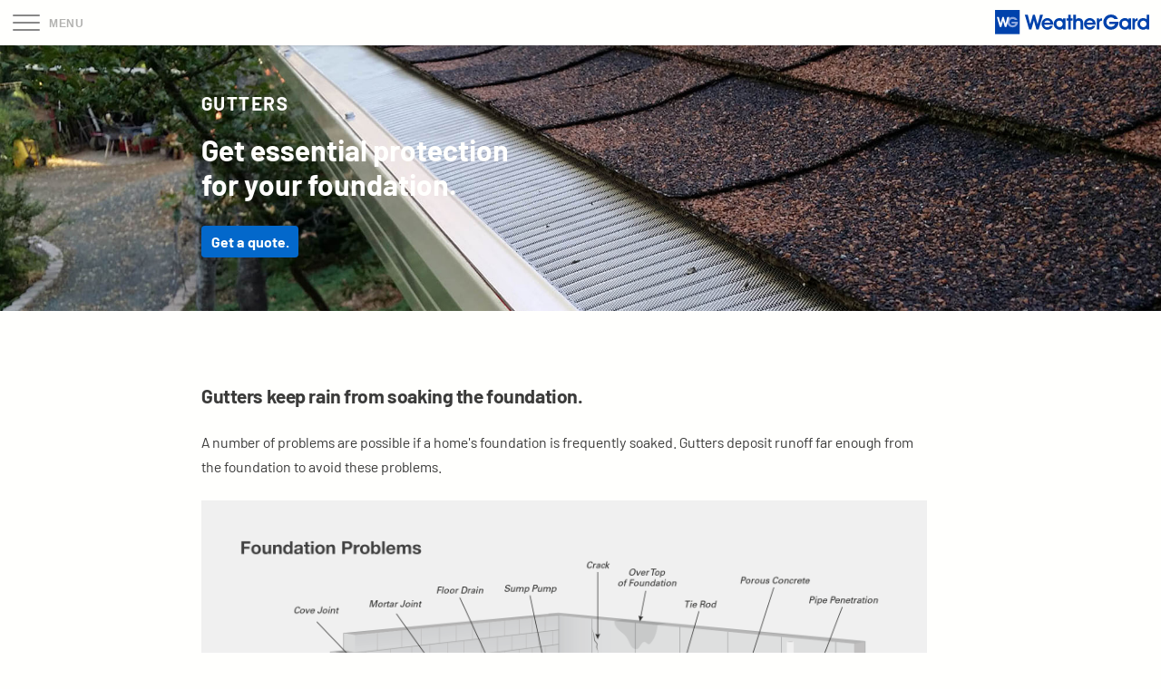

--- FILE ---
content_type: text/javascript;charset=utf-8
request_url: https://weathergard.com/ASSETS/js/nav/large/bundle.js
body_size: 10755
content:
(function () {
    'use strict';

    const sizes = {
        windows		: {w: 650, h: 350},
        doors		: {w: 390, h: 240},
        insulation	: {w: 400, h: 225},
        roofing		: {w: 450, h: 225},
        gutters		: {w: 390, h: 140},
        prices		: {w: 400, h: 170}
    };

    const state = {
        activeNavItem: '',
        activeNavItemRect: null,
        activeFlyout: '',
        activeFlyoutRect: null,
        activeFlyoutIndex: -1,
        morphoboxStyle: null,
    };

    const assert = condition => {
    	if (!condition) {
    		console.trace('Assertion Failure');
    	}
    };

    assert.equal = (a, b) => {
    	if (a !== b) {
    		console.trace(`${a} !== ${b}`);
    	}
    };

    let schedule = []; // Contains scheduled states to resolve transitions.

    const diffOrder = (nodes, state) => {

    	// Determines which nodes in the DOM are out of the specified position.
    	// => Array<Node>

    	assert.equal(nodes.constructor, NodeList);
    	assert.equal(state.constructor, Object);

    	const moving = [];
    	const ln = state.childNodes.length;
    	for (let i = 0; i < ln; i++) {
    		const child = nodes[i];
    		if (child && (child !== state.childNodes[i])) {
    			moving.push(child);
    		}
    	}
    	return moving
    };

    const copyTargetState = state => {
    	return {
    		...state,
    		classList: [...(state.classList || [])],
    		style: {...(state.style || {})},
    		childNodes: undefined
    	}
    };

    const reconcileTransition = (node, transition) => {
    	reconcileAttrs(node, transition.state);
    	reconcileClassList(node, transition.state);
    	reconcileStyle(node, transition.state);
    };

    const diffConstituents = (node, state) => {

    	/// Collect the nodes are that are enterring and leaving, and 
    	/// insert any indicated transition states.
    	/// => undefined

    	assert(node instanceof Node);
    	assert.equal(state.constructor, Object);

    	const inDom = Array.from(node.childNodes);
    	const leaving = [];
    	inDom.forEach(child => {
    		if (!state.childNodes.includes(child)) {
    			if (child.onRemove && !state.medial) {
    				const transition = child.onRemove(copyTargetState(child.state));
    				reconcileTransition(child, transition);
    				schedule.push({
    					node,
    					duration: transition.duration,
    				});
    			} else {
    				leaving.push(child);
    			}
    		}
    	});

    	const entering = [];
    	state.childNodes.forEach(child => {
    		if (!inDom.includes(child)) {
    			if (child.onInsert && !state.medial) {
    				const transition = child.onInsert(copyTargetState(child.state));
    				reconcileTransition(child, transition);
    				schedule.push({
    					node: child,
    					duration: (transition.duration || 0)
    				});
    			}
    			entering.push(child);
    		}
    	});
    	return {leaving, entering}
    };

    const resolveConstituency = (parent, order, leaving, entering) => {

    	// Asynchronously iterate the given stack of operations.
    	// N.b.: Passes itself (as resume) to be invoked recursively.
    	// => undefined

    	assert(parent instanceof Node);
    	assert.equal(order.constructor, Array);
    	assert.equal(leaving.constructor, Array);
    	assert.equal(entering.constructor, Array);

    	leaving.forEach(node => node.remove());
    	entering.forEach(node => {
    		const pos = order.indexOf(node);
    		const ref = parent.childNodes[pos];
    		if (ref) {
    			parent.insertBefore(node, ref);
    		} else {
    			parent.appendChild(node);
    		}
    	});
    };

    const resolveMoves = (parent, order, nodes) => {

    	// Moves the given nodes to match the given ordering of those nodes.
    	// => undefined

    	assert(parent instanceof Node);
    	assert.equal(order.constructor, Array);
    	assert.equal(nodes.constructor, Array);

    	nodes.forEach(node => {
    		const pos = order.indexOf(node);
    		const move = () => {
    			node.remove();
    			const ref = parent.childNodes[pos];
    			if (ref) {
    				parent.insertBefore(node, ref);
    			} else {
    				parent.appendChild(node);
    			}
    		};
    		move();
    	});
    };

    const reconcileStyle = (node, state) => {
    	if (state.style) {
    		Object.keys(state.style).forEach(key => {
    			if (node.style[key] !== state.style[key]) {
    				node.style[key] = state.style[key];
    			}
    		});
    	}
    };

    const reconcileClassList = (node, state) => {
    	if (state.classList) {
    		if (node.className !== state.classList.join(' ')) {
    			node.className = state.classList.join(' ');
    		}
    	}
    };

    const reconcileAttrs = (node, state) => {
    	Object.keys(state).forEach(key => {
    		if (!'childNodes|style|classList'.includes(key)) {
    			if (node[key] !== state[key]) {
    				node[key] = state[key];
    			}
    		}
    	});
    };

    const reconcile = ({node, ...state}) => {

    	// Brings the state of the given DOM node into line with the prescriptions
    	// given by the incoming state object (leaving everything else alone).
    	// => undefined

    	assert(node instanceof Node);
    	assert.equal(state.constructor, Object);

    	schedule.length = 0;

    	reconcileAttrs(node, state);
    	reconcileClassList(node, state);
    	reconcileStyle(node, state);
    	
    	if (state.childNodes) {
    		const {entering, leaving} = diffConstituents(node, state);
    		resolveConstituency(node, state.childNodes, leaving, entering);
    		const move = diffOrder(node.childNodes, state);
    		resolveMoves(node, state.childNodes, move);
    	}
    	
    	// Now resolve any transition states.
    	while (schedule.length) {
    		let {node, duration} = schedule.shift();
    		setTimeout(() => {
    			reconcile({node, ...node.state, medial: true});
    		}, duration);
    	}
    };

    const component = (selector, create) => {

    	// Creates a new component, with a node ready to go.
    	// => any => HTMLDivElement

    	assert.equal(typeof selector, 'string');
    	assert.equal(typeof create, 'function');

    	const [tag, ...classes] = selector.split('.');
    	const node = document.createElement(tag);
    	const textNodes = [];
    	const renderFn = create(node);

    	if (typeof renderFn !== 'function') {
    		throw new TypeError(`You failed to define render function for '${selector}'.`)
    	}

    	const render = (...args) => {
    		const state = renderFn(...args);
    		node.state = state;
    		if (!state) {
    			return
    		}
    		if (state.childNodes) {
    			state.childNodes = state.childNodes.filter(n => n);
    			state.childNodes = state.childNodes.map(n => (
    				(typeof n == 'number') ? String(n) : n
    			));

    			// Replace strings with textNodes.
    			const text = state.childNodes.filter(n => typeof n == 'string');
    			while (text.length > textNodes.length) {
    				textNodes.push(document.createTextNode(''));
    			}

    			const stack = textNodes.slice();
    			state.childNodes = state.childNodes.map(n => {
    				if (typeof n == 'string') {
    					const textNode = stack.shift();
    					if (textNode.data != n) {
    						textNode.data = n;
    					}
    					return textNode
    				} else {
    					return n
    				}
    			});
    		}
    		if (classes.length) {
    			state.classList = (state.classList || []).filter(s => s);
    			state.classList.unshift(...classes);
    		}

    		reconcile({node, ...state});

    		return node
    	};

    	render.node = node; // Expose the DOM nodes

    	return render
    };

    // Conveniences ///////////////////////////////////////////////////////////////

    const div = (className, create) => {

    	// Produces a <div> component with the given class and create fn.
    	// => any => HTMLDivElement

    	assert.equal(typeof className, 'string');
    	assert.equal(typeof create, 'function');

    	return component('div.' + className, create)
    };

    const svg = (className, create) => {

    	// Produces an <svg> component with the given class and create fn.
    	// => any => SVGSVGElement - Yes, that's the constructor name.

    	assert.equal(typeof className, 'string');
    	assert.equal(typeof create, 'function');

    	const comp = component('svg.' + className, create);

    	// Set some common defaults for <svg> graphics:
    	comp.node.setAttribute('xmlns', 'http://www.w3.org/2000/svg');
    	comp.node.setAttribute('viewBox', '0 0 100 100');
    	comp.node.setAttribute('preserveAspectRatio', 'xMidYMid meet');

    	return comp
    };

    const createNode = (tag, props = {}) => {

    	// Creates an element of the indicated tag name and then assigns the
    	// given properties to it using the Node#setAttribute API.
    	// => Node

    	assert.equal(typeof tag, 'string');
    	assert.equal(props.constructor, Object);

    	const node = document.createElement(tag);
    	Object.keys(props).forEach(prop => {
    		node.setAttribute(prop, props[prop]);
    	});
    	return node
    };

    const renderLoop = (view, state) => {

    	/// Throttles DOM updates.
    	/// => () => undefined

    	return () => requestAnimationFrame(() => {
    		view({...state});
    	})
    };

    const styles = {
    	black: ((devicePixelRatio > 1) ? '#444' : '#555'),
    	blue: '#5a84c6',
    	display: 'barlow',
    	text: 'sans-serif',
    	coast: 'cubic-bezier(0, 0, 0, 1)',
    	wgBlue: [0, 150, 255],
    	warmGray: [212, 212, 209]
    };

    const bound = x => {

    	// Keeps x within 0-255 and rounds it to nearest integer.
    	// => number

    	if (x > 255) {
    		return 255
    	}
    	if (x < 0) {
    		return 0
    	}
    	return Math.round(x)
    };

    const composeColor = ([r, g, b], luminosity = 0, a = 1) => {

    	// Mache eine Veränderung von diese rgb Farbe.
    	// => string - "rgba(r,g,b,a)"

    	assert.equal(typeof r, 'number'); // 0 to 255
    	assert.equal(typeof g, 'number');
    	assert.equal(typeof b, 'number');
    	assert('string|number'.includes(typeof luminosity)); // -1 to 1
    	assert('string|number'.includes(typeof a)); // 0 to 1

    	if (luminosity > 0) {
    		r += ((255 - r) * luminosity);
    		g += ((255 - g) * luminosity);
    		b += ((255 - b) * luminosity);
    	} else if (luminosity < 0) {
    		r += (r * luminosity);
    		g += (g * luminosity);
    		b += (b * luminosity);
    	}

    	return `rgba(${bound(r)},${bound(g)},${bound(b)},${a})`
    };

    const getValue = (key, ...rest) => {

    	// Retrieves the indicated value or value variant from styles.
    	// => string

    	assert.equal(typeof key, 'string');

    	if (!(key in styles)) {
    		throw new Error(`${key} not defined in styles.`)
    	}
    	if (styles[key] instanceof Array) {
    		return composeColor(styles[key], ...rest)
    	} else {
    		return styles[key]
    	}
    };

    const css = (strings, ...values) => {

    	// Template tag which interpolates style variables and composed colors.
    	// => string

    	let output = '';
    	for (let i = 0; i < strings.length; i++) {
    		const val = i in values ? values[i] : '';
    		output += (strings[i] +  val);
    	}
    	
    	// Parse and evaluate "((a, b, ..., n))" interpolations.
    	let pos = 0;
    	while (pos < output.length) {
    		if (output[pos] + output[pos + 1] === '((') {
    			const endPos = pos + output.slice(pos).indexOf('))');
    			const list = output.slice((pos + 2), endPos);
    			const exprs = list.split(',').map(s => s.trim()).filter(s => s);
    			const value = getValue(...exprs);
    			output = (
    				output.slice(0, pos) +
    				value +
    				output.slice(endPos + 2)
    			);
    			pos = (pos + value.length);
    		} else {
    			pos++;
    		}
    	}

    	const node = document.createElement('style');
    	node.innerHTML = output;
    	document.head.append(node);
    };

    css`
.morphobox {
	background: #eee;
	height: 500px;
	position: absolute;
	transition: 
		width 200ms ease-in-out,
		height 150ms ease-in-out,
		top 400ms ease-in-out,
		background 800ms ease-in-out;
	width: 100%;
}
`;

    const morphobox = component('div.morphobox', () => {

    	// Produces a box intended to morph from state to state inside the
    	// flyout, as the flyout changes contents (generally used as a
    	// section background).
    	// => Object => Object

    	return props => ({
    		style: (props.style || {})
    	})
    });

    const fiberglassDoorIcon = svg('steel-door', node => {

    	// Produces an <svg> graphic of a steel door.
    	// => any => Object

    	node.style.backgroundColor = composeColor(styles.warmGray, 0.55);

    	const slab = createNode('rect', {
    		'vector-effect': 'non-scaling-stroke',
    		fill: composeColor(styles.warmGray, 0.3),
    		stroke: composeColor(styles.warmGray, -0.3),
    		x: 24,
    		y: 20,
    		height: 90,
    		width: 52
    	});

    	const lite = createNode('ellipse', {
    		'vector-effect': 'non-scaling-stroke',
    		'stroke-width': 1.33,
    		stroke: composeColor(styles.warmGray, -0.3),
    		fill: composeColor(styles.warmGray, 0.6),
    		cx: 50,
    		cy: 75,
    		rx: 12,
    		ry: 40
    	});

    	const knob = createNode('circle', {
    		fill: composeColor(styles.warmGray, -0.3),
    		stroke: 'none',
    		r: 5,
    		cx: 72.5,
    		cy: 85
    	});

    	node.append(slab, lite, knob);

    	return () => ({})
    });

    const patioDoorIcon = svg('steel-door', node => {

    	// Produces an <svg> graphic of a steel door.
    	// => any => Object

    	node.style.backgroundColor = composeColor(styles.wgBlue, 0.8);

    	const frame = createNode('rect', {
    		'vector-effect': 'non-scaling-stroke',
    		x: 17,
    		y: 25,
    		height: 80,
    		width: 66
    	});

    	const left = createNode('rect', {
    		'vector-effect': 'non-scaling-stroke',
    		fill: composeColor(styles.wgBlue, 0, 0.2),
    		x: 17,
    		y: 25,
    		height: 80,
    		width: 33
    	});

    	const right = createNode('rect', {
    		'vector-effect': 'non-scaling-stroke',
    		fill: composeColor(styles.wgBlue, 0, 0.2),
    		x: 50,
    		y: 25,
    		height: 80,
    		width: 33
    	});

    	const animation = createNode('animateMotion', {
    		calcMode: 'spline',
    		dur: '3s',
    		keyTimes: '0; 0.5; 1',
    		keySplines: '0.1 0 0.1 1; 0.1 0 0.1 1;',
    		repeatCount: 'indefinite',
    		path: (`
			M 0 0
			L -25 0
			Z
		`)
    	});

    	const handle = createNode('rect', {
    		'vector-effect': 'non-scaling-stroke',
    		fill: composeColor(styles.wgBlue),
    		height: 15,
    		width: 2,
    		x: 79,
    		y: 60
    	});

    	const rightGroup = createNode('g');
    	rightGroup.append(right, handle, animation);

    	node.append(frame, left, rightGroup);

    	return () => ({})
    });

    const installIcon = svg('install', node => {

    	const chiselHandle = createNode('path', {
    		'vector-effect': 'non-scaling-stroke',
    		'fill': composeColor(styles.wgBlue, 0, 0.5),
    		'stroke-linejoin': 'bevel',
    		d: (`
			M 10 8
			L 12 40
			L 26 40
			L 28.5 8
			Z 
		`)
    	});

    	const chiselHandleGrip = createNode('path', {
    		'vector-effect': 'non-scaling-stroke',
    		'fill': composeColor(styles.wgBlue, 0, 0.2),
    		d: (`
			M 11 20
			L 28 20
		`)
    	});

    	const chiselBladeOuter = createNode('path', {
    		'vector-effect': 'non-scaling-stroke',
    		'fill': composeColor(styles.wgBlue, 1, 0.2),
    		'stroke-width': 1.66,
    		d: (`
			M 15 40
			L 17.5 60
			L 13 63
			L 13 90
			L 25 90
			L 25 63
			L 21 60
			L 23.5 40
			Z
		`)
    	});

    	const chiselBladeInner = createNode('path', {
    		'vector-effect': 'non-scaling-stroke',
    		'fill': 'transparent',
    		'stroke': composeColor(styles.wgBlue, 0.33),
    		'stroke-width': 1.33,
    		d: (`
			M 13 63
			L 16 68
			L 16 87
			L 22 87
			L 22 68
			L 25 63
		`)
    	});

    	const chisel = createNode('g', {
    		transform: 'translate(40, 5)'
    	});

    	chisel.append(
    		chiselBladeInner,
    		chiselBladeOuter, 
    		chiselHandle,
    		chiselHandleGrip,
    	);

    	const screwdriverHandle = createNode('path', {
    		'vector-effect': 'non-scaling-stroke',
    		'fill': composeColor(styles.wgBlue, 0, 0.5),
    		'stroke-linejoin': 'bevel',
    		d: (`
			M 0 60
			L 2 65
			L 0 90
			L 16 90
			L 14 65
			L 16 60
			Z
		`)
    	});

    	const screwdriverShaft = createNode('path', {
    		'vector-effect': 'non-scaling-stroke',
    		'fill': composeColor(styles.wgBlue, 1, 0.2),
    		'stroke-width': 1.66,
    		d: (`
			M 5.5 10
			L 5.5 60
			L 10 60
			L 10 9
			Z
		`)
    	});

    	const screwdriverTip = createNode('path', {
    		'vector-effect': 'non-scaling-stroke',
    		'fill': composeColor(styles.wgBlue, 1, 0.5),
    		'stroke': composeColor(styles.wgBlue, 0.33),
    		'stroke-width': 1.66,
    		d: (`
			M 5.5 18
			L 10 17
		`)
    	});

    	const screwdriver = createNode('g', {
    		transform: 'translate(25, -5)'
    	});
    	screwdriver.append(
    		screwdriverTip,
    		screwdriverShaft,
    		screwdriverHandle
    	);

    	node.append(chisel, screwdriver);

    	return () => ({})
    });

    css`
.flyout-contents.doors .bottom-section {
	bottom: 0;
	height: 90px;
	left: 0;
	position: absolute;
	width: 100%;
}
.flyout-contents.doors .bottom-section .icon {
	background-color: transparent;
	border-radius: 0;
	height: 70px;
	margin-left: -15px;
	margin-right: 0;
	top: -8px;
	width: 70px;
}
.flyout-contents.doors .bottom-section .icon > svg {
	left: 0;
	height: 100%;
	top: 0;
	width: 100%;
}
.flyout-contents.doors .bottom-section .heading {
	margin-top: 10px;
}
`;

    const doors = div('.flyout-contents.doors', node => {

    	node.innerHTML = (/*html*/`
		<a href="/doors/entry/" class="section">
			<div class="icon">${fiberglassDoorIcon.node.outerHTML}</div>
			<div class="heading">Entry Doors</div>
			<div class="desc">Beautiful, lasting entry doors from ProVia®</div>
		</div>
		<a href="/doors/patio/" class="section">
			<div class="icon">${patioDoorIcon.node.outerHTML}</div>
			<div class="heading">Sliding Patio Doors</div>
			<div class="desc">Energy efficient and made for Michigan weather.</div>
		</div>
		<a class="section bottom-section">
			<div class="icon">${installIcon.node.outerHTML}</div>
			<div class="heading">Installed by the very best.</div>
			<div class="desc">We take care to see that every door is done right.</div>
		</a>
	`);

    	node.onRemove = state =>  {
    		state.classList.push('animate-exit');
    		return {state, duration: 150}
    	};

    	node.onInsert = state => {
    		state.classList.push('animate-enter');
    		return {state, duration: 50}
    	};

    	return props => {
    		const {w, h} = props.activeFlyoutRect;
    		return {
    			style: {
    				height: (h + 'px'),
    				width: (w + 'px')
    			}
    		}
    	}
    });

    doors.morphobox = {
    	background: composeColor(styles.warmGray, 0.6),
    	borderBottomRightRadius: '3px',
    	borderBottomLeftRadius: '3px',
    	top: '140px',
    	width: '100%'
    };

    const tapeMeasure = svg('video-chat-icon', node => {
    	node.innerHTML = (`
		<line vector-effect="non-scaling-stroke" x1="95.5" y1="78.5" x2="62.5" y2="78.5"></line>
		<line vector-effect="non-scaling-stroke" x1="62.5" y1="67.5" x2="95.5" y2="67.5"></line>
		<polyline vector-effect="non-scaling-stroke" points="95.5 81.5 95.5 62.5 92.5 62.5"></polyline>
		<line vector-effect="non-scaling-stroke" x1="78.5" y1="72.5" x2="78.5" y2="78.5"></line>
		<path vector-effect="non-scaling-stroke" d="M35.17,19.06a27.4,27.4,0,0,0-27.4,27.4,40.61,40.61,0,0,0,3.86,16.95L9.1,76.82s-1.22,3.8,2,3.8c9.55,0,41.11-.12,48.83-.12,2.22,0,2.55-2.59,2.55-2.59L62.31,47.7C62.31,27.17,44.67,19.06,35.17,19.06Z"></path>
		<polyline vector-effect="non-scaling-stroke" points="62.25 53.88 65.5 50.7 65.41 30.5 57 30.47"></polyline>
		<circle vector-effect="non-scaling-stroke" style="stroke-width:1.66" cx="35.5" cy="46.5" r="16"></circle>
	`);
    	return () => ({})
    });

    const priceTag = svg('price-tag', node => {
    	node.innerHTML = (`
		<circle vector-effect="non-scaling-stroke" cx="40.84" cy="58.31" r="4.02"></circle>
		<path vector-effect="non-scaling-stroke" d="M52.65,81.5H18.5V47.35L52.65,13.2A8.05,8.05,0,0,1,64,13.2L86.8,36a8.05,8.05,0,0,1,0,11.38Z"></path>
	`);
    	return () => ({})
    });

    css`
.flyout-contents.prices .icon {
    background: ((wgBlue, 0, 0.2));
    box-sizing: border-box;
    padding: 4px 4px 2px 4px;
}
.flyout-contents.prices .icon.tape-measure {
    padding: 3px 4px;
}
.flyout-contents.prices .bottom-section {
    bottom: 0;
    height: 75px;
    left: 0;
    position: absolute;
    width: 100%;
}
`;

    const prices = div('.flyout-contents.prices', (node) => {

        node.innerHTML = (`
        <a class="section" href="/estimate/">
            <div class="icon tape-measure">${ tapeMeasure.node.outerHTML }</div>
            <div class="heading">Exact-Measure Quote</div>
            <div class="desc">Have an expert measure for an exact price.</div>
        </a>
        <a class="section bottom-section" href="/latest-offer/">
            <div class="icon">${ priceTag.node.outerHTML }</div>
            <div class="heading">SALE: 50% Off + 5 Years 0% Interest</div>
            <div class="desc">
                50% off windows + 5 Years 0% Interest (terms apply).
            </div>
        </a>
    `);

        node.onRemove = state =>  {
            state.classList.push('animate-exit');
            return {state, duration: 150}
        };

        node.onInsert = state => {
            state.classList.push('animate-enter');
            return {state, duration: 50}
        };

        return (props) => {
            const { w, h } = props.activeFlyoutRect;
            return {
                style: {
                    height: (h + 'px'),
                    width: (w + 'px')
                }
            }
        }
    });

    prices.morphobox = {
        borderBottomRightRadius: '3px',
        borderBottomLeftRadius: '3px',
        background: composeColor(styles.wgBlue, -0.15, 0.06),
        top: '80px',
        width: '100%'
    };

    const shingleIcon = svg('attic', node => {

    	node.style.backgroundColor = composeColor(styles.wgBlue, 0.8);

    	const outline = createNode('path', {
    		'vector-effect': 'non-scaling-stroke',
    		fill: composeColor(styles.wgBlue, 0.5),
    		d: (`
			M 0  0
			L 0  40
			L 25 40
			L 50 40
			L 75 40
			L 75 0
			Z
		`)
    	});

    	const topHalf = createNode('path', {
    		'vector-effect': 'non-scaling-stroke',
    		fill: composeColor(styles.wgBlue, 0.3),
    		d: (`
			M 0  0
			L 0  15
			L 75 15
			L 75 0
			Z
		`)
    	});

    	const cuts = createNode('path', {
    		'vector-effect': 'non-scaling-stroke',
    		'stroke-width': 1.33,
    		d: (`
			M 0 40
			L 25 40
			L 25 22
			L 25 40
			L 50 40
			L 50 22
			L 50 40
		`)
    	});

    	const nailLine = createNode('path', {
    		'vector-effect': 'non-scaling-stroke',
    		d: (`
			M 0  15
			L 75 15
		`)
    	});

    	const threeTab = createNode('g', {
    		transform: 'translate(20, 40) rotate(-20) scale(0.8)',
    	});
    	threeTab.append(outline, cuts, topHalf, nailLine);

    	const threeTab2 = threeTab.cloneNode(true);
    	threeTab2.setAttribute('transform', 'translate(14, 52) rotate(-20) scale(0.8)');

    	node.append(threeTab2, threeTab);

    	return () => ({})
    });

    const roofingNailIcon = svg('attic', node => {

    	node.style.backgroundColor = composeColor(styles.warmGray, 0.55);

    	const head = createNode('ellipse', {
    		'vector-effect': 'non-scaling-stroke',
    		stroke: composeColor(styles.warmGray, -0.3),
    		fill: composeColor(styles.warmGray, 0.1),
    		rx: 30,
    		ry: 10,
    		cx: 50,
    		cy: 30
    	});

    	const shaft = createNode('path', {
    		'vector-effect': 'non-scaling-stroke',
    		stroke: composeColor(styles.warmGray, -0.3),
    		fill: composeColor(styles.warmGray, 0.1),
    		d: (`
			M 40 30
			L 40 105
			L 60 105
			L 60 30
			Z
		`)
    	});

    	const ribs = createNode('path', {
    		'vector-effect': 'non-scaling-stroke',
    		stroke: composeColor(styles.warmGray, -0.3),
    		d: (`
			M 40 60
			L 55 60
			L 40 60
			L 40 70
			L 55 70
			L 40 70
			L 40 80
			L 55 80
			L 40 80
			L 40 105
		`)
    	});

    	node.append(shaft, head, ribs);

    	return () => ({})
    });

    ///////////////////////////////////////////////////////////////////////////////
    css`

.ribbon-text {
	font-size: 13px;
	font-weight: 700;
}

`;//////////////////////////////////////////////////////////////////////////////

    const laborMaterialIcon = svg('labor-warranty-shield', node => {

    	// Produces an <svg> graphic of a shield, labelled 'Lifetime'. 
    	// => any => Object

    	const shield = createNode('path', {
    		'vector-effect': 'non-scaling-stroke',
    		'stroke': composeColor(styles.wgBlue, -0.3),
    		'fill': composeColor(styles.wgBlue, -0.1),
    		'd': (`
			M 10 10
			L 90 10
			L 80 70
			L 50 90
			L 20 70
			Z
		`)
    	});

    	const ribbon = createNode('path', {
    		'vector-effect': 'non-scaling-stroke',
    		stroke: composeColor(styles.wgBlue, -0.3),
    		fill: 'white',
    		d: (`
			M 8 22
			L 13 58
			L 87 58
			L 92 22
			Z
		`)
    	});

    	const text1 = createNode('text', {
    		class: 'ribbon-text',
    		fill: composeColor(styles.wgBlue, -0.3),
    		stroke: 'transparent',
    		x: 21,
    		y: 39
    	});
    	text1.append(document.createTextNode('LABOR +'));

    	const text2 = createNode('text', {
    		class: 'ribbon-text',
    		fill: composeColor(styles.wgBlue, -0.3),
    		stroke: 'transparent',
    		x: 18,
    		y: 50
    	});
    	text2.append(document.createTextNode('MATERIAL'));

    	node.append(shield, ribbon, text1, text2);

    	return () => ({})
    });

    css`
.flyout-contents.roofing .bottom-section {
	bottom: 0;
	height: 80px;
	left: 0;
	position: absolute;
	width: 100%;
}
.flyout-contents.roofing .bottom-section .icon {
	background-color: transparent;
	height: 60px;
	margin-left: -3px;
	width: 60px;
}
.flyout-contents.roofing .bottom-section .icon > svg {
	height: 100%;
	left: 0;
	top: 0;
	width: 100%;
}
.flyout-contents.roofing .bottom-section .heading {
	margin-top: 10px;
}
.flyout-contents.roofing .bottom-section .desc {
	color: #8d98b0;
}
`;

    const roofing = div('.flyout-contents.roofing', node => {

    	node.innerHTML = (/*html*/`
		<a href="/roofing/" class="section">
			<div class="icon">${roofingNailIcon.node.outerHTML}</div>
			<div class="heading">By-the-Book Installation</div>
			<div class="desc">Our roofers are on time. And they do the job right.</div>
		</a>
		<a href="/roofing/materials/" class="section">
			<div class="icon">${shingleIcon.node.outerHTML}</div>
			<div class="heading">Top-Quality Materials</div>
			<div class="desc">We use the best Atlas<span style="letter-spacing: -0.5em">,</span>® 3M® and Gorilla® products.</div>
		</a>
		<div class="section bottom-section">
			<div class="icon">${laborMaterialIcon.node.outerHTML}</div>
			<div class="heading">Labor and materials are covered. For real.</div>
			<div class="desc">Get more than a typical flimsy shingle warranty.</div>
		</div>
	`);

    	node.onRemove = state =>  {
    		state.classList.push('animate-exit');
    		return {state, duration: 150}
    	};

    	node.onInsert = state => {
    		state.classList.push('animate-enter');
    		return {state, duration: 50}
    	};

    	return props => {
    		const {w, h} = props.activeFlyoutRect;
    		return {
    			style: {
    				height: (h + 'px'),
    				width: (w + 'px')
    			}
    		}
    	}
    });

    roofing.morphobox = {
    	backgroundColor: composeColor(styles.warmGray, 0.5),
    	top: '140px',
    	width: '100%'
    };

    const kStyleIcon = svg('k-style-icon', node => {

    	node.style.backgroundColor = composeColor(styles.wgBlue, 0.8);

    	const gutter = createNode('path', {
    		'vector-effect': 'non-scaling-stroke',
    		fill: composeColor(styles.wgBlue, 0.5),
    		stroke: composeColor(styles.wgBlue, -0.1),
    		d: (`
			M 0 25
			L 75 25
			L 75 35
			L 65 45
			L 65 55
			L 0 55
		`)
    	});

    	const topCrease = createNode('path', {
    		'vector-effect': 'non-scaling-stroke',
    		stroke: composeColor(styles.wgBlue),
    		'stroke-width': 1.33,
    		d: (`
			M 20 35
			L 67 35
		`)
    	});

    	const btmCrease = createNode('path', {
    		'vector-effect': 'non-scaling-stroke',
    		stroke: composeColor(styles.wgBlue),
    		'stroke-width': 1.33,
    		d: (`
			M 10 45
			L 60 45
		`)
    	});

    	const spout = createNode('path', {
    		'vector-effect': 'non-scaling-stroke',
    		fill: composeColor(styles.wgBlue, 0.3),
    		stroke: composeColor(styles.wgBlue, -0.1),
    		d: (`
			M 55 55
			L 55 85
			L 43 104
			L 20 104
			L 35 80
			L 35 55
		`)
    	});

    	const roof = createNode('path', {
    		'vector-effect': 'non-scaling-stroke',
    		fill: composeColor(styles.wgBlue, -0.1),
    		stroke: composeColor(styles.wgBlue, -0.1),
    		d: (`
			M 0 15
			L 60 15
			L 50 0
			L 0 0
			Z
		`)
    	});

    	node.append(roof, spout, gutter, topCrease, btmCrease);

    	return () => ({})
    });

    const gutterGuardsIcon = svg('gutter-guard-icon', node => {

    	node.style.backgroundColor = composeColor(styles.wgBlue, 0.8);

    	const gutter = createNode('path', {
    		'vector-effect': 'non-scaling-stroke',
    		fill: composeColor(styles.wgBlue, 0.5),
    		d: (`
			M 100 60
			L 100 60
			L 100 100
			L 60 100
			L 60 90
			L 40 70
			L 40 60
			Z
		`)
    	});

    	const guard = createNode('path', {
    		'vector-effect': 'non-scaling-stroke',
    		fill: composeColor(styles.wgBlue, 0.7),
    		d: (`
			M 100 0
			L 100 60
			L 36 60
			L 59 0
			Z
		`)
    	});

    	const ap1 = createNode('path', {
    		'vector-effect': 'non-scaling-stroke',
    		d: (`
			M 65 12
			L 70 12
		`)
    	});

    	const ap2 = createNode('path', {
    		'vector-effect': 'non-scaling-stroke',
    		d: (`
			M 75 12
			L 80 12
		`)
    	});

    	const ap3 = createNode('path', {
    		'vector-effect': 'non-scaling-stroke',
    		d: (`
			M 85 12
			L 90 12
		`)
    	});

    	const ap4 = createNode('path', {
    		'vector-effect': 'non-scaling-stroke',
    		d: (`
			M 60 27
			L 65 27
		`)
    	});

    	const ap5 = createNode('path', {
    		'vector-effect': 'non-scaling-stroke',
    		d: (`
			M 72 27
			L 77 27
		`)
    	});

    	const ap6 = createNode('path', {
    		'vector-effect': 'non-scaling-stroke',
    		d: (`
			M 84 27
			L 89 27
		`)
    	});

    	const ap7 = createNode('path', {
    		'vector-effect': 'non-scaling-stroke',
    		d: (`
			M 55 44
			L 60 44
		`)
    	});

    	const ap8 = createNode('path', {
    		'vector-effect': 'non-scaling-stroke',
    		d: (`
			M 69 44
			L 74 44
		`)
    	});

    	const ap9 = createNode('path', {
    		'vector-effect': 'non-scaling-stroke',
    		d: (`
			M 83 44
			L 88 44
		`)
    	});

    	const g = createNode('g', {transform: 'scale(0.85) translate(-12 -5)'});
    	const apertures = createNode('g');
    	apertures.append(ap1, ap2, ap3, ap4, ap5, ap6, ap7, ap8, ap9);
    	g.append(gutter, guard, apertures);
    	node.append(g);

    	return () => ({})
    });

    const gutters = div('.flyout-contents.gutters', node => {

    	node.innerHTML = (/*html*/`
		<a href="/rain-gutters/" class="section">
			<div class="icon">${kStyleIcon.node.outerHTML}</div>
			<div class="heading">K-Style Gutters</div>
			<div class="desc">Protect your home's foundation from runoff.</div>
		</a>
		<a href="/rain-gutters/gutter-protection/" class="section">
			<div class="icon">${gutterGuardsIcon.node.outerHTML}</div>
			<div class="heading">Gutter Protection</div>
			<div class="desc">Keep leaves and other debris out of your gutters.</div>
		</a>
	`);

    	node.onRemove = state =>  {
    		state.classList.push('animate-exit');
    		return {state, duration: 150}
    	};

    	node.onInsert = state => {
    		state.classList.push('animate-enter');
    		return {state, duration: 50}
    	};

    	return props => {
    		const {w, h} = props.activeFlyoutRect;
    		return {
    			style: {
    				height: (h + 'px'),
    				width: (w + 'px')
    			}
    		}
    	}
    });

    gutters.morphobox = {
    	top: '100%'
    };

    const bayIcon = svg('bay-icon', node => {

    	// Produces an <svg> graphic of a bay window.
    	// => any => Object 

    	const frame = createNode('path', {
    		'vector-effect': 'non-scaling-stroke',
    		'fill': composeColor(styles.wgBlue, 0, 0.2),
    		'd': (`
			M 12 30
			L 12 70
			L 30 90
			L 70 90
			L 88 70
			L 88 30
			Z
		`)
    	});

    	const leftMull = createNode('path', {
    		'vector-effect': 'non-scaling-stroke',
    		'stroke-width': 1.33,
    		'd': (`
			M 32 30
			L 32 90
		`)
    	});

    	const rightMull = createNode('path', {
    		'vector-effect': 'non-scaling-stroke',
    		'stroke-width': 1.33,
    		'd': (`
			M 68 30
			L 68 90
		`)
    	});

    	const roof = createNode('path', {
    		'vector-effect': 'non-scaling-stroke',
    		'fill': composeColor(styles.wgBlue, -0.1),
    		'd': (`
			M 30 10
			L 10 30
			L 90 30
			L 70 10
			Z
		`)
    	});

    	node.append(frame, leftMull, rightMull, roof);

    	return () => ({}) // No state changes, ever.
    });

    ///////////////////////////////////////////////////////////////////////////////
    css`

.ribbon-text {
	font-weight: 700;
	font-size: 13px;
}

`;//////////////////////////////////////////////////////////////////////////////

    svg('warranty-shield', node => {

    	// Produces an <svg> graphic of a shield, labelled 'Lifetime'. 
    	// => any => Object

    	const shield = createNode('path', {
    		'vector-effect': 'non-scaling-stroke',
    		'stroke': composeColor(styles.wgBlue, -0.3),
    		'fill': composeColor(styles.wgBlue, -0.1),
    		'd': (`
			M 10 10
			L 90 10
			L 80 70
			L 50 90
			L 20 70
			Z
		`)
    	});

    	const ribbon = createNode('path', {
    		'vector-effect': 'non-scaling-stroke',
    		stroke: composeColor(styles.wgBlue, -0.3),
    		fill: 'white',
    		d: (`
			M 8 22
			L 13 58
			L 87 58
			L 92 22
			Z
		`)
    	});

    	const text1 = createNode('text', {
    		class: 'ribbon-text',
    		fill: composeColor(styles.wgBlue, -0.3),
    		stroke: 'transparent',
    		x: 21,
    		y: 39
    	});
    	text1.append(document.createTextNode('LIFETIME'));

    	const text2 = createNode('text', {
    		class: 'ribbon-text',
    		fill: composeColor(styles.wgBlue, -0.3),
    		stroke: 'transparent',
    		x: 21,
    		y: 50
    	});
    	text2.append(document.createTextNode('Warranty'));

    	node.append(shield, ribbon, text1, text2);

    	// Todo: Finish the ribbon.

    	return () => ({})
    });

    const gardenIcon = svg('garden-icon', node => {

    	const backFrame = createNode('rect', {
    		'vector-effect': 'non-scaling-stroke',
    		'stroke-width': 1.33,
    		x: 10,
    		y: 15,
    		width: 65,
    		height: 70
    	});

    	const top = createNode('path', {
    		'vector-effect': 'non-scaling-stroke',
    		'stroke-linejoin': 'bevel',
    		'stroke-width': 1.33,
    		'fill': composeColor(styles.wgBlue, 0, 0.2),
    		'd': (`
			M 10 15
			L 75 15
			L 95 40
			L 30 40
			Z
		`)
    	});

    	const frontFrame = createNode('rect', {
    		'vector-effect': 'non-scaling-stroke',
    		'stroke-width': 1.33,
    		fill: composeColor(styles.wgBlue, 0, 0.2),
    		x: 30,
    		y: 40,
    		width: 65,
    		height: 45
    	});

    	const leftSide = createNode('path', {
    		'vector-effect': 'non-scaling-stroke',
    		'stroke-linejoin': 'bevel',
    		'stroke-width': 1.33,
    		'fill': composeColor(styles.wgBlue, 0, 0.2),
    		'd': (`
			M 10 15
			L 30 40
			L 30 85
			L 10 85
			Z
		`)
    	});

    	const rightSide = createNode('path', {
    		'vector-effect': 'non-scaling-stroke',
    		'stroke-linejoin': 'bevel',
    		'stroke-width': 1.33,
    		'fill': composeColor(styles.wgBlue, 0, 0.2),
    		'd': (`
			M 75 15
			L 95 40
			L 95 85
			L 75 85
			Z
		`)
    	});

    	const shelf = createNode('path', {
    		'vector-effect': 'non-scaling-stroke',
    		'stroke-width': 1.33,
    		'stroke': composeColor(styles.wgBlue, 0, 0.4),
    		'd': (`
			M 10 60
			L 95 60
		`)
    	});

    	const outline = createNode('path', {
    		'vector-effect': 'non-scaling-stroke',
    		'd': (`
			M 10 15
			L 75 15
			L 95 40
			L 95 85
			L 10 85
			Z
		`)
    	});

    	node.append(outline, backFrame, shelf, top, rightSide, leftSide, frontFrame);

    	return () => ({})
    });

    // The only source that explains reticulating splines:
    // https://codepen.io/noahblon/post/an-intro-to-svg-animation-with-smil

    const sliderIcon = svg('slider-icon', node => {

    	// Produces an <svg> graphic of a horizontal slider window.
    	// => any => Object

    	const frame = createNode('path', {
    		'vector-effect': 'non-scaling-stroke',
    		'd': (`
			M 10 20
			V 80
			H 90
			L 90 20
			Z
		`)
    	});

    	// Exterior sash does not move.
    	const exteriorSash = createNode('path', {
    		'vector-effect': 'non-scaling-stroke',
    		'stroke-width': 1.33,
    		'fill': composeColor(styles.wgBlue, 0, 0.2),
    		'd': (`
			M 10 20
			L 10 80
			L 50 80
			L 50 20
			Z
		`)
    	});

    	const interiorSash = createNode('path', {
    		'vector-effect': 'non-scaling-stroke',
    		'stroke-width': 1.33,
    		'fill': composeColor(styles.wgBlue, 0, 0.2),
    		'd': (`
			M 50 20
			L 50 80
			L 90 80
			L 90 20
			Z
		`)
    	});

    	const camLock = createNode('rect', {
    		fill: composeColor(styles.wgBlue, -0.1),
    		width: 6,
    		height: 12,
    		x: 44,
    		y: 44
    	});

    	const animation = createNode('animateMotion', {
    		calcMode: 'spline',
    		dur: '3s',
    		keyTimes: '0; 0.5; 1',
    		keySplines: '0.75 0 0.75 1; 0.75 0 0.75 1;',
    		repeatCount: 'indefinite',
    		path: (`
			M 0 0
			L -25 0
			Z
		`)
    	});

    	// Group the sash and cam lock.
    	const sashGroup = createNode('g');
    	sashGroup.append(interiorSash, camLock, animation);

    	node.append(frame, exteriorSash, sashGroup);

    	return () => ({}) // No state changes, ever.
    });

    const hammerIcon = `<svg xmlns="http://www.w3.org/2000/svg" viewBox="0 0 25.03 41">
	<path d="M14,1V0H9V1H6V2H4L3,1H0V8H3L4,7H6V8H9V41l7-1L15,8c4,0,9,3,9,3l1-.09S20,1,14,1Z"/>
</svg>`;

    const pictureIcon = svg('picture-icon', node => {

    	// Produces an <svg> graphic of a bay window.
    	// => any => Object

    	const frame = createNode('path', {
    		'vector-effect': 'non-scaling-stroke',
    		'fill': composeColor(styles.wgBlue, 0, 0.2),
    		'd': (`
			M 20 15
			V 85
			H 80
			L 80 15
			Z
		`)
    	});

    	node.append(frame);

    	return () => ({})
    });

    const casementIcon = svg('picture-icon', node => {

    	// Produces an <svg> graphic of a bay window.
    	// => any => Object

    	const frame = createNode('rect', {
    		'vector-effect': 'non-scaling-stroke',
    		x: 20,
    		y: 15,
    		height: 70,
    		width: 60
    	});

    	const sash = createNode('path', {
    		'vector-effect': 'non-scaling-stroke',
    		'stroke-width': 1.33,
    		'fill': composeColor(styles.wgBlue, 0, 0.2)
    	});
    	const closed = (`
		M 20 18
		L 20 83
		L 80 83
		L 80 18
		Z
	`);
    	const open = (`
		M 20 18
		L 20 83
		L 50 97
		L 50 3
		Z
	`);

    	const crank = createNode('rect', {
    		stroke: 'none',
    		fill: composeColor(styles.wgBlue, -0.1),
    		x: 62,
    		y: 72,
    		height: 8,
    		width: 8,
    	});

    	const animation = createNode('animate', {
    		attributeName: 'd',
    		attributeType: 'XML',
    		calcMode: 'spline',
    		dur: '5s',
    		keyTimes: '0; 0.25; 0.5; 0.75; 1',
    		keySplines: '0 0 1 1; 0 0 1 1; 0 0 1 1; 0 0 1 1;',
    		repeatCount: 'indefinite',
    		values: [closed, open, open, closed, closed].join(';')
    	});

    	sash.append(animation);

    	node.append(crank, frame, sash);

    	return () => ({}) // No state changes, ever.
    });

    const doubleHungIcon = svg('double-hung-icon', node => {

    	// Produces an <svg> graphic of a double hung window.
    	// => any => Object

    	const frame = createNode('rect', {
    		'vector-effect': 'non-scaling-stroke',
    		// fill: composeColor(styles.wgBlue, 0, 0.2),
    		x: 20,
    		y: 10,
    		height: 80,
    		width: 60
    	});

    	const exteriorSash = createNode('rect', {
    		'vector-effect': 'non-scaling-stroke',
    		'stroke-width': 1.33,
    		fill: composeColor(styles.wgBlue, 0, 0.2),
    		x: 20,
    		y: 10,
    		height: 40,
    		width: 60
    	});

    	const interiorSash = createNode('rect', {
    		'vector-effect': 'non-scaling-stroke',
    		'stroke-width': 1.33,
    		fill: composeColor(styles.wgBlue, 0, 0.2),
    		x: 20,
    		y: 50,
    		height: 40,
    		width: 60
    	});

    	const camLock = createNode('rect', {
    		fill: composeColor(styles.wgBlue, -0.1),
    		x: 44,
    		y: 44,
    		height: 6,
    		width: 12
    	});

    	const animation = createNode('animateMotion', {
    		calcMode: 'spline',
    		dur: '3s',
    		keyTimes: '0; 0.5; 1',
    		keySplines: '0.75 0 0.75 1; 0.75 0 0.75 1;',
    		repeatCount: 'indefinite',
    		path: (`
			M 0 0
			L 0 -25
			Z
		`)
    	});

    	const interiorSashGroup = createNode('g');
    	interiorSashGroup.append(interiorSash, camLock, animation);

    	node.append(frame, exteriorSash, interiorSashGroup);

    	return () => ({})
    });

    const customShapesIcon = svg('custom-shapes', node => {

    	// Creates an <svg> graphic of three architectural shapes,
    	// tweening in a conintuous loop.
    	// => any => Object

    	const frame = createNode('path', {
    		'vector-effect': 'non-scaling-stroke',
    		'fill': composeColor(styles.wgBlue, 0, 0.2)
    	});

    	const triangle = (`
		M 50 10
		L 50 10
		L 85 85
		L 85 85
		L 15 85
		L 15 85
		Z
	`);
    	const angleTop = (`
		M 20 30
		L 80 10
		L 80 10
		L 80 85
		L 80 85
		L 20 85
		Z
	`);
    	const hexagon = (`
		M 30 10
		L 70 10
		L 92 50
		L 70 90
		L 30 90
		L 8  50
		Z
	`);

    	const animation = createNode('animate', {
    		attributeName: 'd',
    		attributeType: 'XML',
    		calcMode: 'spline',
    		dur: '5s',
    		keyTimes: '0; 0.33; 0.66; 1',
    		keySplines: '0.8 0 0.01 1; 0.8 0 0.01 1; 0.8 0 0.01 1',
    		repeatCount: 'indefinite',
    		values: [triangle, angleTop, hexagon, triangle].join(';')
    	});

    	frame.append(animation);
    	node.append(frame);

    	return () => ({})
    });

    css`
.flyout-contents.windows .flyout-column-1 {
    box-sizing: border-box;
    float: left;
    width: 50%;
}
.flyout-contents.windows .flyout-column-2 {
    box-sizing: border-box;
    float: right;
    width: 50%;
}
.flyout-contents.windows .icon {
    background: ((wgBlue, 0, 0.2));
    box-sizing: border-box;
    padding: 7px;
}
.flyout-contents.windows .section-alt .heading {
    color: ((wgBlue, -0.3));
}
.flyout-contents.windows .section-alt .icon {
    background: ((warmGray, -0.1));
}
.flyout-contents.windows .bottom-section {
    bottom: 0;
    height: 90px;
    left: 0;
    position: absolute;
    width: 100%;
}
.flyout-contents.windows .bottom-section .icon {
    background-color: transparent;
    height: 60px;
    padding: 0;
    width: 60px;
}
.flyout-contents.windows .bottom-section .icon > svg {
    height: 100%;
    left: 0;
    top: 0;
    width: 100%;
}
.flyout-contents.windows .bottom-section .heading {
    margin-top: 10px;
}
.flyout-contents .icon.hammer > svg {
    fill: ((warmGray, 0.9));
    left: 1px;
    position: relative;
    stroke: none;
    top: 1px;
}
.flyout-contents .guarantee-icon {
    float: left;
    margin-right: 10px;
    width: 60px;
}
`;

    const windows = div('.flyout-contents.windows', node => {

        node.innerHTML = (/*html*/`
        <div class="flyout-column-1">
            <a class="section" href="/replacement-windows/hung/">
                <div class="icon double-hung">${doubleHungIcon.node.outerHTML}</div>
                <div class="heading">Double Hung</div>
                <div class="desc">Classic design, and easy to clean.</div>
            </a>
            <a href="/replacement-windows/sliding/" class="section">
                <div class="icon slider">${sliderIcon.node.outerHTML}</div>
                <div class="heading">Slider</div>
                <div class="desc">Get a clean look with great airflow.</div>
            </a>
            <a href="/replacement-windows/casement/" class="section">
                <div class="icon casement">${casementIcon.node.outerHTML}</div>
                <div class="heading">Casement</div>
                <div class="desc">Crank-out windows with great efficiency.</div>
            </a>
            <a href="/replacement-windows/picture/" class="section">
                <div class="icon picture">${pictureIcon.node.outerHTML}</div>
                <div class="heading">Picture</div>
                <div class="desc">The best efficiency, any shape or size.</div>
            </a>
        </div>
        <div class="flyout-column-2">
            <a href="/replacement-windows/specialty/" class="section">
                <div class="icon shapes">${customShapesIcon.node.outerHTML}</div>
                <div class="heading">Custom Shapes</div>
                <div class="desc">We can build any shape in any size.</div>
            </a>
            <a href="/replacement-windows/garden/" class="section">
                <div class="icon garden">${gardenIcon.node.outerHTML}</div>
                <div class="heading">Garden</div>
                <div class="desc">The perfect place for sun-thirsty plants.</div>
            </a>
            <a href="/replacement-windows/bay/" class="section">
                <div class="icon bay">${bayIcon.node.outerHTML}</div>
                <div class="heading">Bay & Bow</div>
                <div class="desc">Expansive views invite the outdoors in.</div>
            </a>
            <a href="#" class="section section-alt">
                <div class="icon hammer">${hammerIcon}</div>
                <div class="heading">Industry Leading Installation</div>
                <div class="desc">Our teams define industry best-practices.</div>
            </a>
        </div>
        <a href="/replacement-windows/warranty-and-service/" class="section bottom-section">
            <img 
                class="guarantee-icon"
                src="/ASSETS/js/nav/img/weathergard-lifetime-guarantee.png" 
                alt="WeatherGard Lifetime Guarantee logo"
            />
            <div class="heading">Every window is 100% guaranteed. For life.</div>
            <div class="desc">Read our simple 1-page guarantee. No fine print.</div>
        </a>
    `);

        node.onRemove = state =>  {
            state.classList.push('animate-exit');
            return {state, duration: 150}
        };

        node.onInsert = state => {
            state.classList.push('animate-enter');
            return {state, duration: 50}
        };

        return props => {
            const {w, h} = props.activeFlyoutRect;
            return {
                style: {
                    height: (h + 'px'),
                    width: (w + 'px')
                }
            }
        }
    });

    windows.morphobox = {
        borderBottomRightRadius: '3px',
        borderBottomLeftRadius: '3px',
        background: composeColor(styles.wgBlue, 0, 0.1),
        top: '250px',
        width: '100%'
    };

    const rebateIcon = svg('attic', node => {

    	// Produces an <svg> graphic of ...?
    	// => any => Object

    	const envelopeBack = createNode('path', {
    		'vector-effect': 'non-scaling-stroke',
    		fill: composeColor(styles.wgBlue, 0.7),
    		d: (`
			M 50 20
			L 10 45
			L 10 80
			L 90 80
			L 90 45
			Z
		`)
    	});

    	const envelopeFront = createNode('path', {
    		'vector-effect': 'non-scaling-stroke',
    		'stroke-linejoin': 'bevel',
    		fill: composeColor(styles.wgBlue, 0.7),
    		d: (`
			M 10 45
			L 10 80
			L 90 80
			L 90 45
			L 50 60
			Z
		`)
    	});

    	const fold = createNode('path', {
    		'vector-effect': 'non-scaling-stroke',
    		'stroke-width': 1.33,
    		stroke: composeColor(styles.wgBlue, 0.3),
    		fill: 'none',
    		d: (`
			M 20 45
			L 60 45
		`)
    	});

    	const bill = createNode('path', {
    		'vector-effect': 'non-scaling-stroke',
    		fill: composeColor([190, 218, 200], 0.3),
    		stroke: composeColor([190, 218, 200], -0.2),
    		d: (`
			M 0  0
			L 0  55
			L 30 55
			L 30 0
			Z
		`)
    	});

    	const dollarBill = createNode('g', {
    		transform: 'translate(65, 10) rotate(25)'
    	});
    	dollarBill.append(bill);

    	const dollarBill2 = dollarBill.cloneNode(true);
    	dollarBill2.setAttribute('transform', 'translate(58, 12) rotate(25)');

    	node.append(envelopeBack, fold, dollarBill, dollarBill2, envelopeFront);

    	return () => ({})
    });

    const atticIcon = svg('attic', node => {

    	// Produces an <svg> graphic of an roof peak and gable vent.
    	// => any => Object

    	node.style.backgroundColor = composeColor(styles.wgBlue, 0.8);

    	const peak = createNode('path', {
    		fill: composeColor(styles.wgBlue, 0.7),
    		stroke: 'none',
    		d: (`
			M 50  25
			L -5  60
			L -5  105
			L 105 105
			L 105 60
			Z
		`)
    	});

    	const overhangLeft = createNode('path', {
    		'vector-effect': 'non-scaling-stroke',
    		'stroke-width': 1.33,
    		'stroke-linejoin': 'bevel',
    		fill: composeColor(styles.wgBlue, 0.9),
    		d: (`
			M 50  10
			L -5  45
			L -5  60
			L 50 25
			Z
		`)
    	});

    	const overhangRight = createNode('path', {
    		'vector-effect': 'non-scaling-stroke',
    		'stroke-width': 1.33,
    		fill: composeColor(styles.wgBlue, 0.9),
    		d: (`
			M 50  10
			L 105 45
			L 105 60
			L 50 25
			Z
		`)
    	});

    	const shingles = createNode('path', {
    		'vector-effect': 'non-scaling-stroke',
    		fill: 'none',
    		d: (`
			M 50  10
			L -5  45
			L -5  105
			L 105 105
			L 105 45
			Z
		`)
    	});

    	const ventFrame = createNode('rect', {
    		'vector-effect': 'non-scaling-stroke',
    		'stroke-width': 1.33,
    		fill: 'none',
    		height: 25,
    		width: 15
    	});

    	const ventGrates = createNode('path', {
    		'vector-effect': 'non-scaling-stroke',
    		'stroke-width': 1,
    		fill: 'none',
    		d: (`
			M 0  5
			L 15 5
			L 15 10
			L 0  10
			L 0  15
			L 15 15
			L 15 20
			L 0  20
		`)
    	});

    	const vent = createNode('g', {transform: 'translate(42.5, 50)'});
    	vent.append(ventGrates, ventFrame);

    	node.append(
    		peak,
    		overhangLeft,
    		overhangRight,
    		shingles,
    		vent
    	);

    	return () => ({})
    });

    svg('attic', node => {

    	// Produces an <svg> graphic of an roof peak and gable vent.
    	// => any => Object

    	node.style.backgroundColor = composeColor(styles.wgBlue, 0.8);

    	const line = createNode('path', {
    		'vector-effect': 'non-scaling-stroke',
    		fill: 'none',
    		d: (`
			M -5 80
			L 25 45
			L 50 60
			L 70 30
			L 105 60
		`)
    	});

    	const fill = createNode('path', {
    		fill: composeColor(styles.wgBlue, 0.6),
    		stroke: 'none',
    		d: (`
			M -5 80
			L 25 45
			L 50 60
			L 70 30
			L 105 60
			L 105 105
			L 0 105
			Z
		`)
    	});

    	const dot1 = createNode('circle', {
    		'vector-effect': 'non-scaling-stroke',
    		fill: 'white',
    		cx: 25,
    		cy: 45,
    		r: 5
    	});

    	const dot2 = createNode('circle', {
    		'vector-effect': 'non-scaling-stroke',
    		fill: 'white',
    		cx: 50,
    		cy: 60,
    		r: 5
    	});

    	const dot3 = createNode('circle', {
    		'vector-effect': 'non-scaling-stroke',
    		fill: 'white',
    		cx: 70,
    		cy: 30,
    		r: 5
    	});

    	node.append(fill, line, dot1, dot2, dot3);

    	return () => ({})
    });

    const rimJoistIcon = svg('attic', node => {

    	// Produces an <svg> graphic of an roof peak and gable vent.
    	// => any => Object

    	node.style.backgroundColor = composeColor(styles.warmGray, 0.55);

    	const subfloor = createNode('rect', {
    		stroke: 'none',
    		fill: composeColor(styles.warmGray),
    		height: 35,
    		width: 105,
    		y: 0,
    		x: 0,
    	});

    	const foundation = createNode('rect', {
    		'vector-effect': 'non-scaling-stroke',
    		fill: composeColor(styles.warmGray, 0.4),
    		stroke: composeColor(styles.warmGray, -0.3),
    		height: 45,
    		width: 105,
    		y: 60,
    		x: -2.5,
    	});

    	const rimJoist = createNode('rect', {
    		'vector-effect': 'non-scaling-stroke',
    		stroke: composeColor(styles.warmGray, -0.3),
    		height: 25,
    		width: 105,
    		y: 35,
    		x: -2.5,
    	});

    	const floorJoistLeft = createNode('path', {
    		'vector-effect': 'non-scaling-stroke',
    		'stroke-linejoin': 'bevel',
    		stroke: composeColor(styles.warmGray, -0.3),
    		fill: composeColor(styles.warmGray, 0.6),
    		d: (`
			M 20 35
			L 20 60
			L -5 50
			L -5 -10
			Z
		`)
    	});

    	const floorJoistLeft2 = createNode('path', {
    		'vector-effect': 'non-scaling-stroke',
    		'stroke-linejoin': 'bevel',
    		stroke: composeColor(styles.warmGray, -0.3),
    		fill: composeColor(styles.warmGray, 0.6),
    		d: (`
			M 40 35
			L 40 60
			L -5  30
			L -5 -30
			Z
		`)
    	});

    	const floorJoistRight = createNode('path', {
    		'vector-effect': 'non-scaling-stroke',
    		'stroke-linejoin': 'bevel',
    		stroke: composeColor(styles.warmGray, -0.3),
    		fill: composeColor(styles.warmGray, 0.6),
    		d: (`
			M 80 35
			L 80 60
			L 105 50
			L 105 -10
			Z
		`)
    	});
    	
    	const floorJoistRight2 = createNode('path', {
    		'vector-effect': 'non-scaling-stroke',
    		'stroke-linejoin': 'bevel',
    		stroke: composeColor(styles.warmGray, -0.3),
    		fill: composeColor(styles.warmGray, 0.6),
    		d: (`
			M 60 35
			L 60 60
			L 105 30
			L 105 -30
			Z
		`)
    	});

    	node.append(
    		subfloor,
    		rimJoist,
    		foundation,
    		floorJoistLeft,
    		floorJoistLeft2,
    		floorJoistRight,
    		floorJoistRight2
    	);

    	return () => ({})
    });

    css`
.flyout-contents.insulation .bottom-section {
	bottom: 0;
	height: 76px;
	left: 0;
	position: absolute;
	width: 100%;
}
.flyout-contents.insulation .bottom-section .icon {
	background-color: transparent;
	border-radius: 0;
	height: 60px;
	margin-left: -10px;
	top: -4px;
	width: 60px;
}
.flyout-contents.insulation .bottom-section .icon > svg {
	left: 0;
	height: 100%;
	top: 0;
	width: 100%;
}
.flyout-contents.insulation .bottom-section .heading {
	margin-top: 10px;
}
`;

    const insulation = div('.flyout-contents.insulation', node => {

    	node.innerHTML = (/*html*/`
		<a href="/insulation/attic/" class="section">
			<div class="icon">${atticIcon.node.outerHTML}</div>
			<div class="heading">Attic Insulation</div>
			<div class="desc">Reduce HVAC costs with blown-in cellulose.</div>
		</a>
		<a href="/insulation/rim-joist/" class="section">
			<div class="icon">${rimJoistIcon.node.outerHTML}</div>
			<div class="heading">Rim Joist Insulation</div>
			<div class="desc">Seal your basement and keep critters out.</div>
		</a>
		<a href="/utility-rebates/" class="section bottom-section">
			<div class="icon">${rebateIcon.node.outerHTML}</div>
			<div class="heading">Get rebates from your utility.</div>
			<div class="desc">Receive money from gas and electricity providers.</div>
		</a>
	`);

    	node.onRemove = state =>  {
    		state.classList.push('animate-exit');
    		return {state, duration: 150}
    	};

    	node.onInsert = state => {
    		state.classList.push('animate-enter');
    		return {state, duration: 50}
    	};

    	return props => {
    		const {w, h} = props.activeFlyoutRect;
    		return {
    			style: {
    				height: (h + 'px'),
    				width: (w + 'px')
    			}
    		}
    	}
    });

    insulation.morphobox = {
    	backgroundColor: composeColor(styles.wgBlue, 0.9),
    	top: '145px',
    	width: '100%'
    };

    const views = {
    	doors, roofing, gutters, 
    	windows, insulation, prices
    };

    css`
.flyout {
	background: white;
	border-radius: 3px;
	box-shadow:
		0 	2px 2px  0 rgba(0, 0, 0, 0.08),
		0 	4px 12px 0 rgba(0, 0, 0, 0.15);
	transform: none;
	transition: all 150ms ease-in-out;
	opacity: 1;
	overflow: hidden;
	position: fixed;
	transform: none;
	user-select: none;
	-moz-user-select: none;
	-webkit-user-select: none;
	-ms-user-select: none;
	z-index: 1000;
}
.flyout.animate-exit {
	opacity: 0;
	transform: translateY(20px);
}
.flyout.animate-enter {
	opacity: 0;
	transform: rotate(-10deg) scale(0.8) translateY(50px);
}
.flyout-contents {
	box-sizing: border-box;
	font-size: 14px;
	left: 0;
	opacity: 1;
	overflow: hidden;
	padding-top: 15px;
	position: absolute;
	top: 0;
	transform: none;
	transition:
		opacity 150ms ease-in-out,
		transform 150ms ease-in-out;
}
.flyout-contents.animate-exit,
.flyout-contents.animate-enter {
	opacity: 0;
	transform: scale(0.96);
}
.flyout-contents .section {
	box-sizing: border-box;
	display: block;
	color: #345768;
	padding: 10px 0 10px 23px;
	text-decoration: none;
}
.flyout-contents .heading {
	font-weight: 600;
	font-size: 15px;
	line-height: 1;
	margin-bottom: 5px;
	margin-top: 1px;
}
.flyout-contents .desc {
	box-sizing: border-box;
	color: #a29b96;
	font-size: 13px;
	font-family: sans-serif;
	line-height: 1;
}
.flyout-contents .icon {
	border: none;
	box-shadow: none;
	border-radius: 18px;
	float: left;
	height: 35px;
	margin-right: 13px;
	overflow: hidden;
	position: relative;
	width: 35px;
}
.flyout-contents .icon > svg {
	display: block;
	stroke: ((wgBlue, -0.1));
	stroke-width: 2px;
	fill: transparent;
}
`;

    const flyout = div('.flyout', node => {

    	/// Produces a single flyout menu item.
    	/// => any => Object

    	node.onRemove = state => {
    		state.classList.push('animate-exit');
    		return {state, duration: 150}
    	};

    	node.onInsert = state => {
    		state.classList.push('animate-enter');
    		return {state, duration: 50}
    	};

    	return props => {

    		/// Calculates the flyout position and caret, partly derived from the 
    		/// size of the contents and partly the position of the nav item.
    		/// => Object?

    		if (!views[props.activeFlyout]) {
    			return
    		}

    		const view = views[props.activeFlyout];
    		const {top, left, w, h} = props.activeFlyoutRect;

    		return {
    			style: {
    				top: (top + 'px'),
    				left: (left + 'px'),
    				height: (h + 'px'),
    				width: (w + 'px')
    			},
    			childNodes: [
    				morphobox({style: view.morphobox}),
    				view(props)
    			]
    		}
    	}
    });

    css`
.flyout-caret {
	position: fixed;
	opacity: 1;
	transform: none;
	transition: 
		left 100ms ease-in,
		opacity 300ms ease-in-out,
		transform 300ms ease-in-out;
	z-index: 1001;
}
.flyout-caret:before {
	border-left: 10px solid transparent;
	border-right: 10px solid transparent;
	border-bottom: 10px solid rgba(0,0,0,0.07);
	content: '';
	display: block;
	filter: blur(1px);
	height: 0;
	position: absolute;
	top: 0;
	width: 0;
}
.flyout-caret:after {
	border-left: 10px solid transparent;
	border-right: 10px solid transparent;
	border-bottom: 10px solid white;
	content: '';
	display: block;
	height: 0;
	position: absolute;
	top: 1px;
	width: 0;
}
`;

    const flyoutCaret = div('.flyout-caret', node => {

    	/// Creates the little triangle that points at the active nav item.
    	/// => any => Object

    	node.onInsert = () => {
    		return {
    			state: {style: {opacity: 0, transform: 'translateY(6px)'}}, 
    			duration: 200
    		}
    	};

    	return props => {
    		const pos = props.activeNavItemRect;
    		const left = ((pos.left + (pos.width / 2) - 10).toFixed(3) + 'px');
    		const top = ((pos.top + pos.height + 2).toFixed(2) + 'px');
    		return {
    			style: {
    				transform: 'none',
    				left, 
    				top,
    				opacity: 1
    			}
    		}
    	}
    });

    const setPosition = rect => {

    	// Stores the position of the currently active nav item.
    	// => undefined

    	assert.equal(typeof rect.x, 'number');

    	state.activeNavItemRect = rect;
    };

    const getFlyoutRect = () => {

    	/// Calculate the caret and flyout positions.
    	/// => Object

    	const shift = [-100, -125, -150, -200, -200, -250, -290];
    	const leftShift = shift[state.activeFlyoutIndex];
    	const {x, y, height: navOptHeight} = state.activeNavItemRect;
    	const top = (y + (navOptHeight/2) + 22);
    	const left = ((x - 50) + leftShift); // Push flyouts toward the center.
    	const {w, h} = sizes[state.activeFlyout];
    	return {top, left, w, h}
    };

    const setActiveFlyout = (anchorTag, i) => {

    	// Updates the state store to reflect the currently active nav
    	// item, or none if there isn't one.
    	// => undefined

    	if (anchorTag) console.assert(anchorTag instanceof HTMLElement);
    	if (anchorTag) console.assert(typeof i == 'number');

    	if (anchorTag !== state.activeNavItem) {
    		if (anchorTag) {
    			const name = anchorTag.innerText;
    			const slug = name.toLowerCase().replace(/\s+/g, '-');
    			state.activeFlyoutIndex = state.navItems.indexOf(anchorTag);
    			state.activeNavItem = anchorTag;
    			state.activeFlyout = slug;
    			state.activeFlyoutIndex = i;
    			state.activeFlyoutRect = getFlyoutRect();
    		} else if (state.activeNavItem) {
    			state.activeNavItem = null;
    			state.activeFlyout = '';
    			state.activeFlyoutIndex = 0;
    			state.activeFlyoutRect = null;
    		}
    		state.size = sizes[state.activeFlyout];
    		state.render();
    	}
    };

    state.navItems = [...document.querySelectorAll('#large-nav li a')];

    state.navItems.forEach((anchorTag, i) => {

    	/// Register handlers to each of the nav links.
    	/// => undefined

    	anchorTag.onmouseenter = () => {
    		if (anchorTag !== state.activeNavItem) {
    			setPosition(anchorTag.getBoundingClientRect());
    			setActiveFlyout(anchorTag, i);
    		}
    	};
    });

    document.addEventListener('mousemove', evt => {

    	/// Hide the flyout if the mouse is definitely not in range.
    	/// => undefined

    	if (state.activeFlyoutRect) {
    		const y = evt.pageY;
    		const x = evt.pageX;
    		const rect = state.activeFlyoutRect;
    		if (x < rect.left) {
    			setActiveFlyout(null);
    		} else if (x > rect.left + rect.w) {
    			setActiveFlyout(null);
    		} else if (y < rect.top - 50) {
    			setActiveFlyout(null);
    		} else if (y > rect.top + rect.h) {
    			setActiveFlyout(null);
    		}
    	}
    });

    window.addEventListener('resize', () => {

    	/// Adjust the flyout anchor position when the window resizes.
    	/// => undefined

    	const anchorTag = state.activeNavItem;
    	if (anchorTag) {
    		setPosition(anchorTag.getBoundingClientRect());
    		state.render();
    	}
    });

    window.onscroll = () => {

    	/// Hide the menu when the view is scrolled.
    	/// => undefined

    	setActiveFlyout(null);
    };

    const menu = div('.flyouts-container', () => {

    	/// Top-level component for the large menu view.
    	/// => () => Object

    	return props => {
    		return {
    			childNodes: [
    				state.activeFlyout ? flyout(props) : null,
    				state.activeFlyout ? flyoutCaret(state) : null
    			]
    		}
    	}
    });

    document.body.append(menu.node);
    state.render = renderLoop(menu, state);
    state.render();

})();


--- FILE ---
content_type: image/svg+xml; charset=utf-8
request_url: https://weathergard.com/ASSETS/img/weathergard-logo.svg
body_size: 4808
content:
<svg xmlns="http://www.w3.org/2000/svg" xmlns:xlink="http://www.w3.org/1999/xlink" width="3459.46" height="553.16" viewBox="0 0 3459.46 553.16">
  <defs>
    <clipPath id="clip-path">
      <rect width="553.19" height="553.19" style="fill: none"/>
    </clipPath>
  </defs>
  <g id="Layer_2" data-name="Layer 2">
    <g id="Layer_1-2" data-name="Layer 1">
      <path d="M3399.676,318.4c0,41.563-31.294,72.856-68.648,72.856-44.375,0-75.669-32.224-75.669-73.8,0-40.157,32.234-74.253,72.866-74.253s71.451,32.224,71.451,75.194m2.337-106.487c-22.42-18.678-46.7-26.154-78-26.154-32.69,0-63.053,11.21-86.4,33.155a132.339,132.339,0,0,0-42.969,97.614,134.659,134.659,0,0,0,47.177,103.219c21.946,19.143,50.437,29.422,82.2,29.422,29.422,0,54.645-8.408,78-27.085v20.549h57.447V110.561h-57.447ZM3201.18,242.736V188.092c-27.085,0-47.168,10.735-64.449,32.69V191.825h-54.644v250.8h58.387V314.653c0-46.7,10.735-68.183,60.706-71.917M2846.7,315.127a71.562,71.562,0,0,1,71.459-71.925c36.9,0,70.52,32.69,70.52,74.728,0,38.761-33.156,71.451-69.588,71.451-39.227,0-72.391-30.819-72.391-74.254m148.524,127.5h56.507v-250.8h-56.981v30.363c-16.341-24.758-42.495-36.9-78.928-36.9-37.829,0-67.716,12.141-92.939,38.761-23.352,24.292-35.958,56.982-35.958,92.009,0,74.728,55.575,132.175,130.3,132.175,38.761,0,63.984-11.21,78-36.433ZM2772.448,266.088H2565.089v55.576h130.3c-15.884,37.829-51.843,60.715-91.544,60.715-58.378,0-103.684-46.237-103.684-106.021,0-58.379,44.841-105.547,101.813-105.547,32.225,0,58.388,12.141,77.531,35.958h78.927c-28.482-67.251-81.73-102.744-152.715-102.744-49.505,0-89.206,15.875-121.9,48.1-34.562,34.1-52.783,76.134-52.783,122.371,0,45.763,15.419,86.395,43.435,117.688,34.1,37.83,77.065,56.982,127.035,56.982,68.192,0,124.234-35.027,155.527-97.614,10.745-21.48,15.875-45.772,15.875-74.253,0-3.743-.466-7.477-.466-11.21M2401.62,242.736V188.092c-27.085,0-47.168,10.735-64.449,32.69V191.825h-54.645v250.8h58.388V314.653c0-46.7,10.735-68.183,60.706-71.917m-206.885,46.7H2058.361c8.873-31.293,35.958-51.377,66.786-51.377,35.493,0,59.775,17.747,69.588,51.377m-138.246,46.237h200.824c0-4.208.465-8.407.465-12.616,0-33.155-7-59.775-23.816-82.195-26.154-35.958-65.38-56.516-108.815-56.516-34.562,0-67.727,14.953-93.415,42.038-23.351,24.757-35.492,56.041-35.492,91.068a135.251,135.251,0,0,0,37.364,92.474c25.222,26.154,56.981,39.236,93.871,39.236,55.585,0,99.95-31.293,121.43-86.4h-63.043c-12.15,20.083-34.1,31.294-59.784,31.294-39.7,0-65.855-22.421-69.589-58.379M1814.568,110.561h-56.981V442.629H1814.1V335.211c0-60.716,12.141-91.543,54.635-91.543,43.435,0,51.843,28.956,51.843,88.265v110.7h58.387V298.778c0-72.857-35.036-112.092-97.148-112.092-28.491,0-49.971,10.744-67.252,33.63ZM1641.761,442.629h58.378V243.668h38.77V191.825h-38.77V110.561h-58.378v81.264h-38.3v51.843h38.3Zm-264.807-127.5a71.556,71.556,0,0,1,71.46-71.925c36.889,0,70.52,32.69,70.52,74.728,0,38.761-33.165,71.451-69.589,71.451-39.235,0-72.391-30.819-72.391-74.254m148.516,127.5h56.516v-250.8H1525v30.363c-16.349-24.758-42.5-36.9-78.927-36.9-37.829,0-67.726,12.141-92.94,38.761-23.351,24.292-35.967,56.982-35.967,92.009,0,74.728,55.576,132.175,130.3,132.175,38.77,0,63.983-11.21,78-36.433Zm-283.019-153.19H1106.077c8.873-31.293,35.958-51.377,66.786-51.377,35.492,0,59.784,17.747,69.588,51.377m-138.246,46.237h200.833c0-4.208.466-8.407.466-12.616,0-33.155-7.011-59.775-23.817-82.195-26.154-35.958-65.39-56.516-108.824-56.516-34.562,0-67.717,14.953-93.406,42.038-23.351,24.757-35.5,56.041-35.5,91.068a135.252,135.252,0,0,0,37.365,92.474c25.222,26.154,56.981,39.236,93.88,39.236,55.576,0,99.941-31.293,121.43-86.4h-63.052c-12.141,20.083-34.1,31.294-59.784,31.294-39.692,0-65.846-22.421-69.589-58.379M668.463,110.561,764.67,442.629h51.377L872.089,235.26l55.575,207.369h51.843l96.217-332.068H1009.4l-54.644,215.3-60.25-215.3H849.678l-60.25,215.3-54.645-215.3Z" style="fill: #0042ac"/>
      <g>
        <rect width="553.19" height="553.16" style="fill: #0042ac"/>
        <g style="clip-path: url(#clip-path)">
          <path d="M512.676,269.359h-142.8v38.272h89.732a67.74,67.74,0,0,1-63.038,41.81c-40.2,0-71.4-31.84-71.4-73.007,0-40.2,30.875-72.686,70.113-72.686,22.191,0,40.2,8.362,53.389,24.765h54.353c-19.619-46.314-56.284-70.757-105.169-70.757-34.092,0-61.43,10.935-83.943,33.127-23.8,23.478-36.343,52.425-36.343,84.265,0,31.518,10.613,59.5,29.911,81.048,23.477,26.051,53.066,39.237,87.48,39.237,46.956,0,85.551-24.121,107.1-67.218C509.459,313.421,513,296.7,513,277.077c0-2.573-.321-5.146-.321-7.718" style="fill: #8da7de"/>
        </g>
        <polygon points="40.193 159.14 106.446 387.811 141.824 387.811 180.419 245.012 218.692 387.811 254.392 387.811 320.645 159.14 274.975 159.14 237.345 307.406 195.856 159.14 164.981 159.14 123.492 307.406 85.863 159.14 40.193 159.14" style="fill: #fff"/>
      </g>
    </g>
  </g>
</svg>
<!--0ffe9ccr16-->

--- FILE ---
content_type: text/javascript;charset=utf-8
request_url: https://weathergard.com/ASSETS/js/nav/small/bundle.js
body_size: 9171
content:
(function () {
	'use strict';

	const assert = condition => {
		if (!condition) {
			console.trace('Assertion Failure');
		}
	};

	assert.equal = (a, b) => {
		if (a !== b) {
			console.trace(`${a} !== ${b}`);
		}
	};

	let schedule = []; // Contains scheduled states to resolve transitions.

	const diffOrder = (nodes, state) => {

		// Determines which nodes in the DOM are out of the specified position.
		// => Array<Node>

		assert.equal(nodes.constructor, NodeList);
		assert.equal(state.constructor, Object);

		const moving = [];
		const ln = state.childNodes.length;
		for (let i = 0; i < ln; i++) {
			const child = nodes[i];
			if (child && (child !== state.childNodes[i])) {
				moving.push(child);
			}
		}
		return moving
	};

	const copyTargetState = state => {
		return {
			...state,
			classList: [...(state.classList || [])],
			style: {...(state.style || {})},
			childNodes: undefined
		}
	};

	const reconcileTransition = (node, transition) => {
		reconcileAttrs(node, transition.state);
		reconcileClassList(node, transition.state);
		reconcileStyle(node, transition.state);
	};

	const diffConstituents = (node, state) => {

		/// Collect the nodes are that are enterring and leaving, and 
		/// insert any indicated transition states.
		/// => undefined

		assert(node instanceof Node);
		assert.equal(state.constructor, Object);

		const inDom = Array.from(node.childNodes);
		const leaving = [];
		inDom.forEach(child => {
			if (!state.childNodes.includes(child)) {
				if (child.onRemove && !state.medial) {
					const transition = child.onRemove(copyTargetState(child.state));
					reconcileTransition(child, transition);
					schedule.push({
						node,
						duration: transition.duration,
					});
				} else {
					leaving.push(child);
				}
			}
		});

		const entering = [];
		state.childNodes.forEach(child => {
			if (!inDom.includes(child)) {
				if (child.onInsert && !state.medial) {
					const transition = child.onInsert(copyTargetState(child.state));
					reconcileTransition(child, transition);
					schedule.push({
						node: child,
						duration: (transition.duration || 0)
					});
				}
				entering.push(child);
			}
		});
		return {leaving, entering}
	};

	const resolveConstituency = (parent, order, leaving, entering) => {

		// Asynchronously iterate the given stack of operations.
		// N.b.: Passes itself (as resume) to be invoked recursively.
		// => undefined

		assert(parent instanceof Node);
		assert.equal(order.constructor, Array);
		assert.equal(leaving.constructor, Array);
		assert.equal(entering.constructor, Array);

		leaving.forEach(node => node.remove());
		entering.forEach(node => {
			const pos = order.indexOf(node);
			const ref = parent.childNodes[pos];
			if (ref) {
				parent.insertBefore(node, ref);
			} else {
				parent.appendChild(node);
			}
		});
	};

	const resolveMoves = (parent, order, nodes) => {

		// Moves the given nodes to match the given ordering of those nodes.
		// => undefined

		assert(parent instanceof Node);
		assert.equal(order.constructor, Array);
		assert.equal(nodes.constructor, Array);

		nodes.forEach(node => {
			const pos = order.indexOf(node);
			const move = () => {
				node.remove();
				const ref = parent.childNodes[pos];
				if (ref) {
					parent.insertBefore(node, ref);
				} else {
					parent.appendChild(node);
				}
			};
			move();
		});
	};

	const reconcileStyle = (node, state) => {
		if (state.style) {
			Object.keys(state.style).forEach(key => {
				if (node.style[key] !== state.style[key]) {
					node.style[key] = state.style[key];
				}
			});
		}
	};

	const reconcileClassList = (node, state) => {
		if (state.classList) {
			if (node.className !== state.classList.join(' ')) {
				node.className = state.classList.join(' ');
			}
		}
	};

	const reconcileAttrs = (node, state) => {
		Object.keys(state).forEach(key => {
			if (!'childNodes|style|classList'.includes(key)) {
				if (node[key] !== state[key]) {
					node[key] = state[key];
				}
			}
		});
	};

	const reconcile = ({node, ...state}) => {

		// Brings the state of the given DOM node into line with the prescriptions
		// given by the incoming state object (leaving everything else alone).
		// => undefined

		assert(node instanceof Node);
		assert.equal(state.constructor, Object);

		schedule.length = 0;

		reconcileAttrs(node, state);
		reconcileClassList(node, state);
		reconcileStyle(node, state);
		
		if (state.childNodes) {
			const {entering, leaving} = diffConstituents(node, state);
			resolveConstituency(node, state.childNodes, leaving, entering);
			const move = diffOrder(node.childNodes, state);
			resolveMoves(node, state.childNodes, move);
		}
		
		// Now resolve any transition states.
		while (schedule.length) {
			let {node, duration} = schedule.shift();
			setTimeout(() => {
				reconcile({node, ...node.state, medial: true});
			}, duration);
		}
	};

	const component = (selector, create) => {

		// Creates a new component, with a node ready to go.
		// => any => HTMLDivElement

		assert.equal(typeof selector, 'string');
		assert.equal(typeof create, 'function');

		const [tag, ...classes] = selector.split('.');
		const node = document.createElement(tag);
		const textNodes = [];
		const renderFn = create(node);

		if (typeof renderFn !== 'function') {
			throw new TypeError(`You failed to define render function for '${selector}'.`)
		}

		const render = (...args) => {
			const state = renderFn(...args);
			node.state = state;
			if (!state) {
				return
			}
			if (state.childNodes) {
				state.childNodes = state.childNodes.filter(n => n);
				state.childNodes = state.childNodes.map(n => (
					(typeof n == 'number') ? String(n) : n
				));

				// Replace strings with textNodes.
				const text = state.childNodes.filter(n => typeof n == 'string');
				while (text.length > textNodes.length) {
					textNodes.push(document.createTextNode(''));
				}

				const stack = textNodes.slice();
				state.childNodes = state.childNodes.map(n => {
					if (typeof n == 'string') {
						const textNode = stack.shift();
						if (textNode.data != n) {
							textNode.data = n;
						}
						return textNode
					} else {
						return n
					}
				});
			}
			if (classes.length) {
				state.classList = (state.classList || []).filter(s => s);
				state.classList.unshift(...classes);
			}

			reconcile({node, ...state});

			return node
		};

		render.node = node; // Expose the DOM nodes

		return render
	};

	// Conveniences ///////////////////////////////////////////////////////////////

	const div = (className, create) => {

		// Produces a <div> component with the given class and create fn.
		// => any => HTMLDivElement

		assert.equal(typeof className, 'string');
		assert.equal(typeof create, 'function');

		return component('div.' + className, create)
	};

	const a = (className, create) => {

		// Produces a <div> component with the given class and create fn.
		// => any => HTMLDivElement

		assert.equal(typeof className, 'string');
		assert.equal(typeof create, 'function');

		return component('a.' + className, create)
	};

	const svg = (className, create) => {

		// Produces an <svg> component with the given class and create fn.
		// => any => SVGSVGElement - Yes, that's the constructor name.

		assert.equal(typeof className, 'string');
		assert.equal(typeof create, 'function');

		const comp = component('svg.' + className, create);

		// Set some common defaults for <svg> graphics:
		comp.node.setAttribute('xmlns', 'http://www.w3.org/2000/svg');
		comp.node.setAttribute('viewBox', '0 0 100 100');
		comp.node.setAttribute('preserveAspectRatio', 'xMidYMid meet');

		return comp
	};

	const createNode = (tag, props = {}) => {

		// Creates an element of the indicated tag name and then assigns the
		// given properties to it using the Node#setAttribute API.
		// => Node

		assert.equal(typeof tag, 'string');
		assert.equal(props.constructor, Object);

		const node = document.createElement(tag);
		Object.keys(props).forEach(prop => {
			node.setAttribute(prop, props[prop]);
		});
		return node
	};

	const renderLoop = (view, state) => {

		/// Throttles DOM updates.
		/// => () => undefined

		return () => requestAnimationFrame(() => {
			view({...state});
		})
	};

	const styles = {
		black: ((devicePixelRatio > 1) ? '#444' : '#555'),
		blue: '#5a84c6',
		display: 'barlow',
		text: 'sans-serif',
		coast: 'cubic-bezier(0, 0, 0, 1)',
		wgBlue: [0, 150, 255],
		warmGray: [212, 212, 209]
	};

	const bound = x => {

		// Keeps x within 0-255 and rounds it to nearest integer.
		// => number

		if (x > 255) {
			return 255
		}
		if (x < 0) {
			return 0
		}
		return Math.round(x)
	};

	const composeColor = ([r, g, b], luminosity = 0, a = 1) => {

		// Mache eine Veränderung von diese rgb Farbe.
		// => string - "rgba(r,g,b,a)"

		assert.equal(typeof r, 'number'); // 0 to 255
		assert.equal(typeof g, 'number');
		assert.equal(typeof b, 'number');
		assert('string|number'.includes(typeof luminosity)); // -1 to 1
		assert('string|number'.includes(typeof a)); // 0 to 1

		if (luminosity > 0) {
			r += ((255 - r) * luminosity);
			g += ((255 - g) * luminosity);
			b += ((255 - b) * luminosity);
		} else if (luminosity < 0) {
			r += (r * luminosity);
			g += (g * luminosity);
			b += (b * luminosity);
		}

		return `rgba(${bound(r)},${bound(g)},${bound(b)},${a})`
	};

	const getValue = (key, ...rest) => {

		// Retrieves the indicated value or value variant from styles.
		// => string

		assert.equal(typeof key, 'string');

		if (!(key in styles)) {
			throw new Error(`${key} not defined in styles.`)
		}
		if (styles[key] instanceof Array) {
			return composeColor(styles[key], ...rest)
		} else {
			return styles[key]
		}
	};

	const css = (strings, ...values) => {

		// Template tag which interpolates style variables and composed colors.
		// => string

		let output = '';
		for (let i = 0; i < strings.length; i++) {
			const val = i in values ? values[i] : '';
			output += (strings[i] +  val);
		}
		
		// Parse and evaluate "((a, b, ..., n))" interpolations.
		let pos = 0;
		while (pos < output.length) {
			if (output[pos] + output[pos + 1] === '((') {
				const endPos = pos + output.slice(pos).indexOf('))');
				const list = output.slice((pos + 2), endPos);
				const exprs = list.split(',').map(s => s.trim()).filter(s => s);
				const value = getValue(...exprs);
				output = (
					output.slice(0, pos) +
					value +
					output.slice(endPos + 2)
				);
				pos = (pos + value.length);
			} else {
				pos++;
			}
		}

		const node = document.createElement('style');
		node.innerHTML = output;
		document.head.append(node);
	};

	const state = {
		showMenuLabel: true,
		showMenu: false,
		activeOption: ''
	};

	css/*css*/`
.small-menu-header {
    box-shadow:
        0 1px 3px 0 rgba(0,0,0,0.08),
        0 0 1px 0 rgba(0,0,0,0.08);
    color: #bbb;
    font-family: ((text));
    font-weight: 600;
    letter-spacing: 0.04em;
    line-height: 50px;
    overflow: hidden;
    position: relative;
    width: 100%;
    z-index: 999;
}
.small-menu-hamburger {
    float: left;
    height: 50px;
    width: 54px;
}
.small-menu-hamburger > div {
    background: #888;
    border-radius: 1px;
    height: 2px;
    left: 14px;
    opacity: 1;
    position: absolute;
    transform: none;
    transform-origin: center;
    transition: all 200ms ease-in-out;
    width: 30px;
}
.small-menu-hamburger > div:first-child {
    top: 16px;
}
.small-menu-hamburger > div:nth-child(2) {
    top: 24px;
}
.small-menu-hamburger > div:last-child {
    top: 32px;
}
.small-menu-hamburger.x > div:first-child {
    transform: translateY(8px) rotate(45deg);
}
.small-menu-hamburger.x > div:nth-child(2) {
    opacity: 0;
    transform: translateY(0px) rotate(45deg);
}
.small-menu-hamburger.x > div:last-child {
    transform: translateY(-8px) rotate(-45deg);
}
.small-menu-label {
    font-size: 11.5px !important;
    color: rgba(0,0,0,0.3);
    line-height: 48px;
    opacity: 1;
    padding-top: 2px;
    transform: none;
    transition: all 200ms ease-in-out;
}
.small-menu-label.close {
    transform: translateX(-6px);
}
.small-menu-logo {
    position: absolute;
    right: 13px;
  	top: 11px;
    width: 170px;
}
`;

	const label = div('small-menu-label', node => {

	    // Produces the dynamic text which reads either 'Menu' or 'Close'
	    // => any => Object

	    node.onRemove = state => {
	        state.style = {opacity: 0};
	        return {state, duration: 200}
	    };

	    return props => {
	        const text = (props.showMenu ? 'CLOSE' : 'MENU');
	        return {
	            classList: [text.toLowerCase()],
	            childNodes: [text]
	        }
	    }
	});

	const hamburger = div('small-menu-hamburger', () => {

	    // Produces the three lines that toggle the visibility of the menu.
	    // => any => Object

	    const top = document.createElement('div');
	    const middle = document.createElement('div');
	    const bottom = document.createElement('div');

	    return props => {
	        const className = props.showMenu ? 'x' : '';
	        return {
	            classList: [className],
	            childNodes: [top, middle, bottom]
	        }
	    }
	});

	const header = div('small-menu-header', node => {

	    // Renders the hamburger and the logo.
	    // => HTMLDivElement

	    const logo = document.createElement('img');
	    logo.className = 'small-menu-logo';
	    logo.src = '/ASSETS/img/weathergard-logo.svg';

	    logo.onclick = evt => {

	        /// Go to the homepage when the logo is tapped.

	        evt.preventDefault();
	        evt.stopPropagation();
	        window.location.href = '/';
	    };

	    node.onclick = event => {

	        // Any touch should toggle the the slide menu view.
	        // => undefined

	        event.preventDefault();
	        event.stopPropagation();

	        // Disable any active menu item.
	        state.activeOption = '';

	        if (state.showMenu === true) {
	            // Hiding menu.
	            state.showMenu = false;
	            state.showMenuLabel = false;
	        } else {
	            // Showing menu.
	            state.showMenu = true;
	            state.showMenuLabel = true;
	        }
	        state.render();
	    };

	    return props => {
	        const className = (props.showMenu ? 'active' : '');
	        return {
	            classList: [className],
	            childNodes: [
	                hamburger(props),
	                (props.showMenuLabel ? label(props) : undefined),
	                logo
	            ]
	        }
	    }
	});

	css`
.small-menu .top-level-nav-item {
	box-sizing: border-box;
	color: ((blue));
	display: block;
	font-weight: 600;
	font-size: 14.5px;
	height: 40px;
	line-height: 38px;
	padding-left: 12px;
	transition: background 200ms ease-in-out;
	text-decoration: none;
}
.small-menu .top-level-nav-item.active {
	background-color: ((wgBlue, -0.5, 0.1));
}
.small-menu .top-level-nav-item svg {
	margin-top: 10px;
	margin-right: 10px;
	stroke: #ccc;
	stroke-width: 2;
	fill: none;
	float: right;
}
`;

	const createNested = name => div('top-level-nav-item', node => {
		
		const nameNode = document.createTextNode(name);
		const arrow = document.createElementNS('http://www.w3.org/2000/svg', 'svg');
		arrow.innerHTML = '<polyline points="3 3, 9 10, 3 17"></polyline>';
		arrow.setAttribute('width', '12');
		arrow.setAttribute('height', '20');

		node.onclick = event => {
			
			// Select this item as the activeOption and render (which
			// will slide the correct right-side options into view).
			// => undefined

			event.preventDefault();
			event.stopPropagation();
			state.activeOption = name;
			state.render();
		};

		return props => {
			const className = ((props.activeOption === name) ? 'active' : '');
			return {
				classList: [className],
				childNodes: [
					// touch indicator
					nameNode,
					arrow
				]
			}
		}
	});

	const createLinked = (name, uri) => a('top-level-nav-item', node => {
		node.innerText = name;
		node.setAttribute('href', uri);
		return () => ({})
	});

	const createNavItem = (name, uri) => {

		// Produces a tappable nav option item to appear on the left of the
		// slide menu view, to select what appears on the right.
		// any => Object

		if (uri) {
			return createLinked(name, uri)
		} else {
			return createNested(name)
		}
	};

	css`
.small-menu-top-level {
	position: absolute;
	top: 0;
	left: 0;
	right: 0;
	transform: translateX(0%);
	transition-property: all;
	transition-duration: 275ms;
	transition-timing-function: ((coast));
	z-index: 2;
}
.right .small-menu-top-level {
	transform: translateX(-15%);
}
.small-menu-section-heading {
	box-sizing: border-box;
	color: #bbb;
	font-family: ((display));
	font-weight: 700;
	font-size: 13px !important;
	line-height: 40px;
	padding-left: 12px;
	text-transform: uppercase;
	letter-spacing: 0.05em;
}
.small-menu-sec-sep {
	background: #f1f1f1;
	border: 1px solid #e9e9e9;
	border-left: none;
	border-right: none;
	height: 5px;
	width: 100%;
}
.nav-option-sep {
	background: #eee;
	height: 1px;
	margin-left: 12px;
	width: calc(100% - 12px);
}
`;

	const section = (secName, items) => div('small-menu-section', () => {

		// Produces a set of labelled menu options in a container node.
		// => any => Object

		const name = document.createElement('div');
		name.className = 'small-menu-section-heading';
		name.innerHTML = secName;

		const separators = [];
		for (let i = 0; i < items.length; i++) {
			const sep = document.createElement('div');
			sep.className = 'nav-option-sep';
			separators.push(sep);
		}

		return props => {
			const options = [];
			items.forEach((item, i) => (
				options.push(separators[i], item(props))
			));
			return {
				childNodes: [name, ...options]
			}
		}
	});

	const topLevel = div('small-menu-top-level', () => {

		// Produces a list of tappable root-level navigation options.
		// => any => HTMLDivElement

		const productOptions = [
			createNavItem('Windows'),				// window types, installation
			createNavItem('Patio & Entry Doors'),	// door types, installation
			createNavItem('Roofing'),				// roof products, installation
			createNavItem('Insulation'),			// attic, rim
			createNavItem('Gutters & Guards'),		// gutters, guards
		];

		const resourceOptions = [
			createNavItem('Get A Price', '/estimate/'),
			createNavItem('About Our Company', '/about/'),
			createNavItem('Contact', '/contact/')
		];

		const products = section('Our Products', productOptions);
		const resources = section('Other Resources', resourceOptions);

		const sectionSeparator = document.createElement('div');
		sectionSeparator.className = 'small-menu-sec-sep';

		return props => {
			const className = (props.activeOption ? '' : 'active');
			return {
				classList: [className],
				style: {height: '414px'},
				childNodes: [
					products(props),
					sectionSeparator,
					resources(props)
				]
			}
		}
	});

	const doubleHungIcon = svg('double-hung-icon', node => {

		// Produces an <svg> graphic of a double hung window.
		// => any => Object

		const frame = createNode('rect', {
			'vector-effect': 'non-scaling-stroke',
			// fill: composeColor(styles.wgBlue, 0, 0.2),
			x: 20,
			y: 10,
			height: 80,
			width: 60
		});

		const exteriorSash = createNode('rect', {
			'vector-effect': 'non-scaling-stroke',
			'stroke-width': 1.33,
			fill: composeColor(styles.wgBlue, 0, 0.2),
			x: 20,
			y: 10,
			height: 40,
			width: 60
		});

		const interiorSash = createNode('rect', {
			'vector-effect': 'non-scaling-stroke',
			'stroke-width': 1.33,
			fill: composeColor(styles.wgBlue, 0, 0.2),
			x: 20,
			y: 50,
			height: 40,
			width: 60
		});

		const camLock = createNode('rect', {
			fill: composeColor(styles.wgBlue, -0.1),
			x: 44,
			y: 44,
			height: 6,
			width: 12
		});

		const animation = createNode('animateMotion', {
			calcMode: 'spline',
			dur: '3s',
			keyTimes: '0; 0.5; 1',
			keySplines: '0.75 0 0.75 1; 0.75 0 0.75 1;',
			repeatCount: 'indefinite',
			path: (`
			M 0 0
			L 0 -25
			Z
		`)
		});

		const interiorSashGroup = createNode('g');
		interiorSashGroup.append(interiorSash, camLock, animation);

		node.append(frame, exteriorSash, interiorSashGroup);

		return () => ({})
	});

	const pictureIcon = svg('picture-icon', node => {

		// Produces an <svg> graphic of a bay window.
		// => any => Object

		const frame = createNode('path', {
			'vector-effect': 'non-scaling-stroke',
			'fill': composeColor(styles.wgBlue, 0, 0.2),
			'd': (`
			M 20 15
			V 85
			H 80
			L 80 15
			Z
		`)
		});

		node.append(frame);

		return () => ({})
	});

	const casementIcon = svg('picture-icon', node => {

		// Produces an <svg> graphic of a bay window.
		// => any => Object

		const frame = createNode('rect', {
			'vector-effect': 'non-scaling-stroke',
			x: 20,
			y: 15,
			height: 70,
			width: 60
		});

		const sash = createNode('path', {
			'vector-effect': 'non-scaling-stroke',
			'stroke-width': 1.33,
			'fill': composeColor(styles.wgBlue, 0, 0.2)
		});
		const closed = (`
		M 20 18
		L 20 83
		L 80 83
		L 80 18
		Z
	`);
		const open = (`
		M 20 18
		L 20 83
		L 50 97
		L 50 3
		Z
	`);

		const crank = createNode('rect', {
			stroke: 'none',
			fill: composeColor(styles.wgBlue, -0.1),
			x: 62,
			y: 72,
			height: 8,
			width: 8,
		});

		const animation = createNode('animate', {
			attributeName: 'd',
			attributeType: 'XML',
			calcMode: 'spline',
			dur: '5s',
			keyTimes: '0; 0.25; 0.5; 0.75; 1',
			keySplines: '0 0 1 1; 0 0 1 1; 0 0 1 1; 0 0 1 1;',
			repeatCount: 'indefinite',
			values: [closed, open, open, closed, closed].join(';')
		});

		sash.append(animation);

		node.append(crank, frame, sash);

		return () => ({}) // No state changes, ever.
	});

	const gardenIcon = svg('garden-icon', node => {

		const backFrame = createNode('rect', {
			'vector-effect': 'non-scaling-stroke',
			'stroke-width': 1.33,
			x: 10,
			y: 15,
			width: 65,
			height: 70
		});

		const top = createNode('path', {
			'vector-effect': 'non-scaling-stroke',
			'stroke-linejoin': 'bevel',
			'stroke-width': 1.33,
			'fill': composeColor(styles.wgBlue, 0, 0.2),
			'd': (`
			M 10 15
			L 75 15
			L 95 40
			L 30 40
			Z
		`)
		});

		const frontFrame = createNode('rect', {
			'vector-effect': 'non-scaling-stroke',
			'stroke-width': 1.33,
			fill: composeColor(styles.wgBlue, 0, 0.2),
			x: 30,
			y: 40,
			width: 65,
			height: 45
		});

		const leftSide = createNode('path', {
			'vector-effect': 'non-scaling-stroke',
			'stroke-linejoin': 'bevel',
			'stroke-width': 1.33,
			'fill': composeColor(styles.wgBlue, 0, 0.2),
			'd': (`
			M 10 15
			L 30 40
			L 30 85
			L 10 85
			Z
		`)
		});

		const rightSide = createNode('path', {
			'vector-effect': 'non-scaling-stroke',
			'stroke-linejoin': 'bevel',
			'stroke-width': 1.33,
			'fill': composeColor(styles.wgBlue, 0, 0.2),
			'd': (`
			M 75 15
			L 95 40
			L 95 85
			L 75 85
			Z
		`)
		});

		const shelf = createNode('path', {
			'vector-effect': 'non-scaling-stroke',
			'stroke-width': 1.33,
			'stroke': composeColor(styles.wgBlue, 0, 0.4),
			'd': (`
			M 10 60
			L 95 60
		`)
		});

		const outline = createNode('path', {
			'vector-effect': 'non-scaling-stroke',
			'd': (`
			M 10 15
			L 75 15
			L 95 40
			L 95 85
			L 10 85
			Z
		`)
		});

		node.append(outline, backFrame, shelf, top, rightSide, leftSide, frontFrame);

		return () => ({})
	});

	// The only source that explains reticulating splines:
	// https://codepen.io/noahblon/post/an-intro-to-svg-animation-with-smil

	const sliderIcon = svg('slider-icon', node => {

		// Produces an <svg> graphic of a horizontal slider window.
		// => any => Object

		const frame = createNode('path', {
			'vector-effect': 'non-scaling-stroke',
			'd': (`
			M 10 20
			V 80
			H 90
			L 90 20
			Z
		`)
		});

		// Exterior sash does not move.
		const exteriorSash = createNode('path', {
			'vector-effect': 'non-scaling-stroke',
			'stroke-width': 1.33,
			'fill': composeColor(styles.wgBlue, 0, 0.2),
			'd': (`
			M 10 20
			L 10 80
			L 50 80
			L 50 20
			Z
		`)
		});

		const interiorSash = createNode('path', {
			'vector-effect': 'non-scaling-stroke',
			'stroke-width': 1.33,
			'fill': composeColor(styles.wgBlue, 0, 0.2),
			'd': (`
			M 50 20
			L 50 80
			L 90 80
			L 90 20
			Z
		`)
		});

		const camLock = createNode('rect', {
			fill: composeColor(styles.wgBlue, -0.1),
			width: 6,
			height: 12,
			x: 44,
			y: 44
		});

		const animation = createNode('animateMotion', {
			calcMode: 'spline',
			dur: '3s',
			keyTimes: '0; 0.5; 1',
			keySplines: '0.75 0 0.75 1; 0.75 0 0.75 1;',
			repeatCount: 'indefinite',
			path: (`
			M 0 0
			L -25 0
			Z
		`)
		});

		// Group the sash and cam lock.
		const sashGroup = createNode('g');
		sashGroup.append(interiorSash, camLock, animation);

		node.append(frame, exteriorSash, sashGroup);

		return () => ({}) // No state changes, ever.
	});

	const customShapesIcon = svg('custom-shapes', node => {

		// Creates an <svg> graphic of three architectural shapes,
		// tweening in a conintuous loop.
		// => any => Object

		const frame = createNode('path', {
			'vector-effect': 'non-scaling-stroke',
			'fill': composeColor(styles.wgBlue, 0, 0.2)
		});

		const triangle = (`
		M 50 10
		L 50 10
		L 85 85
		L 85 85
		L 15 85
		L 15 85
		Z
	`);
		const angleTop = (`
		M 20 30
		L 80 10
		L 80 10
		L 80 85
		L 80 85
		L 20 85
		Z
	`);
		const hexagon = (`
		M 30 10
		L 70 10
		L 92 50
		L 70 90
		L 30 90
		L 8  50
		Z
	`);

		const animation = createNode('animate', {
			attributeName: 'd',
			attributeType: 'XML',
			calcMode: 'spline',
			dur: '5s',
			keyTimes: '0; 0.33; 0.66; 1',
			keySplines: '0.8 0 0.01 1; 0.8 0 0.01 1; 0.8 0 0.01 1',
			repeatCount: 'indefinite',
			values: [triangle, angleTop, hexagon, triangle].join(';')
		});

		frame.append(animation);
		node.append(frame);

		return () => ({})
	});

	const bayIcon = svg('bay-icon', node => {

		// Produces an <svg> graphic of a bay window.
		// => any => Object 

		const frame = createNode('path', {
			'vector-effect': 'non-scaling-stroke',
			'fill': composeColor(styles.wgBlue, 0, 0.2),
			'd': (`
			M 12 30
			L 12 70
			L 30 90
			L 70 90
			L 88 70
			L 88 30
			Z
		`)
		});

		const leftMull = createNode('path', {
			'vector-effect': 'non-scaling-stroke',
			'stroke-width': 1.33,
			'd': (`
			M 32 30
			L 32 90
		`)
		});

		const rightMull = createNode('path', {
			'vector-effect': 'non-scaling-stroke',
			'stroke-width': 1.33,
			'd': (`
			M 68 30
			L 68 90
		`)
		});

		const roof = createNode('path', {
			'vector-effect': 'non-scaling-stroke',
			'fill': composeColor(styles.wgBlue, -0.1),
			'd': (`
			M 30 10
			L 10 30
			L 90 30
			L 70 10
			Z
		`)
		});

		node.append(frame, leftMull, rightMull, roof);

		return () => ({}) // No state changes, ever.
	});

	const innerHTML$4 = (`
	<a href="/replacement-windows/" class="sub-menu-option">
		<i class="vertical">${pictureIcon.node.outerHTML}</i>
		All Series 700 Windows
	</a>
	<a href="/replacement-windows/hung/" class="sub-menu-option">
		<i class="vertical">${doubleHungIcon.node.outerHTML}</i>
		Double Hung
	</a>
	<a href="/replacement-windows/casement/" class="sub-menu-option">
		<i class="vertical">${casementIcon.node.outerHTML}</i>
		Casement & Awning
	</a>
	<a href="/replacement-windows/sliding/" class="sub-menu-option">
		<i class="horizontal">${sliderIcon.node.outerHTML}</i>
		Sliding
	</a>
	<a href="/replacement-windows/picture/" class="sub-menu-option">
		<i class="vertical">${pictureIcon.node.outerHTML}</i>
		Picture
	</a>
	<a href="/replacement-windows/bay/" class="sub-menu-option">
		<i class="horizontal bow">${bayIcon.node.outerHTML}</i>
		Bay & Bow
	</a>
	<a href="/replacement-windows/garden/" class="sub-menu-option">
		<i class="horizontal">${gardenIcon.node.outerHTML}</i>
		Garden
	</a>
	<a href="/replacement-windows/specialty/" class="sub-menu-option">
		<i class="custom-shapes">${customShapesIcon.node.outerHTML}</i>
		Custom Shapes
	</a>
`);

	const windows = div('small-menu-windows', node  => {

		// Produces the windows submenu view.
		// => any => Object

		node.innerHTML = innerHTML$4;

		node.onInsert = state => {
			state.style = {opacity: 0.3};
			return {state, duration: 200}
		};

		node.onRemove = state => {
			state.style = {opacity: 0.3};
			return {state, duration: 300}
		};

		return () => ({
			style: {opacity: 1}
		})
	});

	windows.height = '376px';

	const fiberglassDoorIcon = svg('steel-door', node => {

		// Produces an <svg> graphic of a steel door.
		// => any => Object

		node.style.backgroundColor = composeColor(styles.warmGray, 0.55);

		const slab = createNode('rect', {
			'vector-effect': 'non-scaling-stroke',
			fill: composeColor(styles.warmGray, 0.3),
			stroke: composeColor(styles.warmGray, -0.3),
			x: 24,
			y: 20,
			height: 90,
			width: 52
		});

		const lite = createNode('ellipse', {
			'vector-effect': 'non-scaling-stroke',
			'stroke-width': 1.33,
			stroke: composeColor(styles.warmGray, -0.3),
			fill: composeColor(styles.warmGray, 0.6),
			cx: 50,
			cy: 75,
			rx: 12,
			ry: 40
		});

		const knob = createNode('circle', {
			fill: composeColor(styles.warmGray, -0.3),
			stroke: 'none',
			r: 5,
			cx: 72.5,
			cy: 85
		});

		node.append(slab, lite, knob);

		return () => ({})
	});

	const patioDoorIcon = svg('steel-door', node => {

		// Produces an <svg> graphic of a steel door.
		// => any => Object

		node.style.backgroundColor = composeColor(styles.wgBlue, 0.8);

		const frame = createNode('rect', {
			'vector-effect': 'non-scaling-stroke',
			x: 17,
			y: 25,
			height: 80,
			width: 66
		});

		const left = createNode('rect', {
			'vector-effect': 'non-scaling-stroke',
			fill: composeColor(styles.wgBlue, 0, 0.2),
			x: 17,
			y: 25,
			height: 80,
			width: 33
		});

		const right = createNode('rect', {
			'vector-effect': 'non-scaling-stroke',
			fill: composeColor(styles.wgBlue, 0, 0.2),
			x: 50,
			y: 25,
			height: 80,
			width: 33
		});

		const animation = createNode('animateMotion', {
			calcMode: 'spline',
			dur: '3s',
			keyTimes: '0; 0.5; 1',
			keySplines: '0.1 0 0.1 1; 0.1 0 0.1 1;',
			repeatCount: 'indefinite',
			path: (`
			M 0 0
			L -25 0
			Z
		`)
		});

		const handle = createNode('rect', {
			'vector-effect': 'non-scaling-stroke',
			fill: composeColor(styles.wgBlue),
			height: 15,
			width: 2,
			x: 79,
			y: 60
		});

		const rightGroup = createNode('g');
		rightGroup.append(right, handle, animation);

		node.append(frame, left, rightGroup);

		return () => ({})
	});

	css`
.sub-menu-option i.scope-from-bottom {
	overflow: hidden;
	padding: 2px 0 0 0;
}
.small-menu-doors {
	transition: opacity 200ms ease-in-out;
}
`;

	const innerHTML$3 = (`
	<a href="/doors/entry/" class="sub-menu-option">
		<i class="scope-from-bottom">${fiberglassDoorIcon.node.outerHTML}</i>
		Entry Doors
	</a>
	<a href="/doors/patio/" class="sub-menu-option">
		<i class="scope-from-bottom">${patioDoorIcon.node.outerHTML}</i>
		Patio Doors
	</a>
`);

	const doors = div('small-menu-doors', node  => {

		// Produces the doors submenu view.
		// => any => Object

		node.innerHTML = innerHTML$3;

		node.onInsert = state => {
			state.style = {opacity: 0.3};
			return {state, duration: 200}
		};

		node.onRemove = state => {
			state.style = {opacity: 0.3};
			return {state, duration: 300}
		};

		return () => ({
			style: {opacity: 1}
		})
	});

	doors.height = '140px';

	const shingleIcon = svg('attic', node => {

		node.style.backgroundColor = composeColor(styles.wgBlue, 0.8);

		const outline = createNode('path', {
			'vector-effect': 'non-scaling-stroke',
			fill: composeColor(styles.wgBlue, 0.5),
			d: (`
			M 0  0
			L 0  40
			L 25 40
			L 50 40
			L 75 40
			L 75 0
			Z
		`)
		});

		const topHalf = createNode('path', {
			'vector-effect': 'non-scaling-stroke',
			fill: composeColor(styles.wgBlue, 0.3),
			d: (`
			M 0  0
			L 0  15
			L 75 15
			L 75 0
			Z
		`)
		});

		const cuts = createNode('path', {
			'vector-effect': 'non-scaling-stroke',
			'stroke-width': 1.33,
			d: (`
			M 0 40
			L 25 40
			L 25 22
			L 25 40
			L 50 40
			L 50 22
			L 50 40
		`)
		});

		const nailLine = createNode('path', {
			'vector-effect': 'non-scaling-stroke',
			d: (`
			M 0  15
			L 75 15
		`)
		});

		const threeTab = createNode('g', {
			transform: 'translate(20, 40) rotate(-20) scale(0.8)',
		});
		threeTab.append(outline, cuts, topHalf, nailLine);

		const threeTab2 = threeTab.cloneNode(true);
		threeTab2.setAttribute('transform', 'translate(14, 52) rotate(-20) scale(0.8)');

		node.append(threeTab2, threeTab);

		return () => ({})
	});

	const roofingNailIcon = svg('attic', node => {

		node.style.backgroundColor = composeColor(styles.warmGray, 0.55);

		const head = createNode('ellipse', {
			'vector-effect': 'non-scaling-stroke',
			stroke: composeColor(styles.warmGray, -0.3),
			fill: composeColor(styles.warmGray, 0.1),
			rx: 30,
			ry: 10,
			cx: 50,
			cy: 30
		});

		const shaft = createNode('path', {
			'vector-effect': 'non-scaling-stroke',
			stroke: composeColor(styles.warmGray, -0.3),
			fill: composeColor(styles.warmGray, 0.1),
			d: (`
			M 40 30
			L 40 105
			L 60 105
			L 60 30
			Z
		`)
		});

		const ribs = createNode('path', {
			'vector-effect': 'non-scaling-stroke',
			stroke: composeColor(styles.warmGray, -0.3),
			d: (`
			M 40 60
			L 55 60
			L 40 60
			L 40 70
			L 55 70
			L 40 70
			L 40 80
			L 55 80
			L 40 80
			L 40 105
		`)
		});

		node.append(shaft, head, ribs);

		return () => ({})
	});

	const innerHTML$2 = (`
	<a href="/roofing/" class="sub-menu-option">
		<i class="scope-from-bottom">${roofingNailIcon.node.outerHTML}</i>
		By-the-Book Installation
	</a>
	<a href="/roofing/materials/" class="sub-menu-option">
		<i class="scope-from-bottom">${shingleIcon.node.outerHTML}</i>
		Top-Quality Materials
	</a>
`);

	const roofing = div('small-menu-windows', node  => {

		// Produces the roofing submenu view.
		// => any => Object

		node.innerHTML = innerHTML$2;

		node.onInsert = state => {
			state.style = {opacity: 0.3};
			return {state, duration: 200}
		};

		node.onRemove = state => {
			state.style = {opacity: 0.3};
			return {state, duration: 300}
		};

		return () => ({
			style: {opacity: 1}
		})
	});

	roofing.height = '140px';

	const atticIcon = svg('attic', node => {

		// Produces an <svg> graphic of an roof peak and gable vent.
		// => any => Object

		node.style.backgroundColor = composeColor(styles.wgBlue, 0.8);

		const peak = createNode('path', {
			fill: composeColor(styles.wgBlue, 0.7),
			stroke: 'none',
			d: (`
			M 50  25
			L -5  60
			L -5  105
			L 105 105
			L 105 60
			Z
		`)
		});

		const overhangLeft = createNode('path', {
			'vector-effect': 'non-scaling-stroke',
			'stroke-width': 1.33,
			'stroke-linejoin': 'bevel',
			fill: composeColor(styles.wgBlue, 0.9),
			d: (`
			M 50  10
			L -5  45
			L -5  60
			L 50 25
			Z
		`)
		});

		const overhangRight = createNode('path', {
			'vector-effect': 'non-scaling-stroke',
			'stroke-width': 1.33,
			fill: composeColor(styles.wgBlue, 0.9),
			d: (`
			M 50  10
			L 105 45
			L 105 60
			L 50 25
			Z
		`)
		});

		const shingles = createNode('path', {
			'vector-effect': 'non-scaling-stroke',
			fill: 'none',
			d: (`
			M 50  10
			L -5  45
			L -5  105
			L 105 105
			L 105 45
			Z
		`)
		});

		const ventFrame = createNode('rect', {
			'vector-effect': 'non-scaling-stroke',
			'stroke-width': 1.33,
			fill: 'none',
			height: 25,
			width: 15
		});

		const ventGrates = createNode('path', {
			'vector-effect': 'non-scaling-stroke',
			'stroke-width': 1,
			fill: 'none',
			d: (`
			M 0  5
			L 15 5
			L 15 10
			L 0  10
			L 0  15
			L 15 15
			L 15 20
			L 0  20
		`)
		});

		const vent = createNode('g', {transform: 'translate(42.5, 50)'});
		vent.append(ventGrates, ventFrame);

		node.append(
			peak,
			overhangLeft,
			overhangRight,
			shingles,
			vent
		);

		return () => ({})
	});

	svg('attic', node => {

		// Produces an <svg> graphic of an roof peak and gable vent.
		// => any => Object

		node.style.backgroundColor = composeColor(styles.wgBlue, 0.8);

		const line = createNode('path', {
			'vector-effect': 'non-scaling-stroke',
			fill: 'none',
			d: (`
			M -5 80
			L 25 45
			L 50 60
			L 70 30
			L 105 60
		`)
		});

		const fill = createNode('path', {
			fill: composeColor(styles.wgBlue, 0.6),
			stroke: 'none',
			d: (`
			M -5 80
			L 25 45
			L 50 60
			L 70 30
			L 105 60
			L 105 105
			L 0 105
			Z
		`)
		});

		const dot1 = createNode('circle', {
			'vector-effect': 'non-scaling-stroke',
			fill: 'white',
			cx: 25,
			cy: 45,
			r: 5
		});

		const dot2 = createNode('circle', {
			'vector-effect': 'non-scaling-stroke',
			fill: 'white',
			cx: 50,
			cy: 60,
			r: 5
		});

		const dot3 = createNode('circle', {
			'vector-effect': 'non-scaling-stroke',
			fill: 'white',
			cx: 70,
			cy: 30,
			r: 5
		});

		node.append(fill, line, dot1, dot2, dot3);

		return () => ({})
	});

	const rimJoistIcon = svg('attic', node => {

		// Produces an <svg> graphic of an roof peak and gable vent.
		// => any => Object

		node.style.backgroundColor = composeColor(styles.warmGray, 0.55);

		const subfloor = createNode('rect', {
			stroke: 'none',
			fill: composeColor(styles.warmGray),
			height: 35,
			width: 105,
			y: 0,
			x: 0,
		});

		const foundation = createNode('rect', {
			'vector-effect': 'non-scaling-stroke',
			fill: composeColor(styles.warmGray, 0.4),
			stroke: composeColor(styles.warmGray, -0.3),
			height: 45,
			width: 105,
			y: 60,
			x: -2.5,
		});

		const rimJoist = createNode('rect', {
			'vector-effect': 'non-scaling-stroke',
			stroke: composeColor(styles.warmGray, -0.3),
			height: 25,
			width: 105,
			y: 35,
			x: -2.5,
		});

		const floorJoistLeft = createNode('path', {
			'vector-effect': 'non-scaling-stroke',
			'stroke-linejoin': 'bevel',
			stroke: composeColor(styles.warmGray, -0.3),
			fill: composeColor(styles.warmGray, 0.6),
			d: (`
			M 20 35
			L 20 60
			L -5 50
			L -5 -10
			Z
		`)
		});

		const floorJoistLeft2 = createNode('path', {
			'vector-effect': 'non-scaling-stroke',
			'stroke-linejoin': 'bevel',
			stroke: composeColor(styles.warmGray, -0.3),
			fill: composeColor(styles.warmGray, 0.6),
			d: (`
			M 40 35
			L 40 60
			L -5  30
			L -5 -30
			Z
		`)
		});

		const floorJoistRight = createNode('path', {
			'vector-effect': 'non-scaling-stroke',
			'stroke-linejoin': 'bevel',
			stroke: composeColor(styles.warmGray, -0.3),
			fill: composeColor(styles.warmGray, 0.6),
			d: (`
			M 80 35
			L 80 60
			L 105 50
			L 105 -10
			Z
		`)
		});
		
		const floorJoistRight2 = createNode('path', {
			'vector-effect': 'non-scaling-stroke',
			'stroke-linejoin': 'bevel',
			stroke: composeColor(styles.warmGray, -0.3),
			fill: composeColor(styles.warmGray, 0.6),
			d: (`
			M 60 35
			L 60 60
			L 105 30
			L 105 -30
			Z
		`)
		});

		node.append(
			subfloor,
			rimJoist,
			foundation,
			floorJoistLeft,
			floorJoistLeft2,
			floorJoistRight,
			floorJoistRight2
		);

		return () => ({})
	});

	const innerHTML$1 = (`
	<a href="/insulation/attic/" class="sub-menu-option">
		<i class="scope-from-bottom">${atticIcon.node.outerHTML}</i>
		Attic Insulation
	</a>
	<a href="/insulation/rim-joist/" class="sub-menu-option">
		<i class="scope-from-bottom">${rimJoistIcon.node.outerHTML}</i>
		Rim Joist Insulation
	</a>
`);

	const insulation = div('small-menu-windows', node  => {

		// Produces the insulation submenu view.
		// => any => Object

		node.innerHTML = innerHTML$1;

		node.onInsert = state => {
			state.style = {opacity: 0.3};
			return {state, duration: 200}
		};

		node.onRemove = state => {
			state.style = {opacity: 0.3};
			return {state, duration: 300}
		};

		return () => ({
			style: {opacity: 1}
		})
	});

	insulation.height = '136px';

	const kStyleIcon = svg('k-style-icon', node => {

		node.style.backgroundColor = composeColor(styles.wgBlue, 0.8);

		const gutter = createNode('path', {
			'vector-effect': 'non-scaling-stroke',
			fill: composeColor(styles.wgBlue, 0.5),
			stroke: composeColor(styles.wgBlue, -0.1),
			d: (`
			M 0 25
			L 75 25
			L 75 35
			L 65 45
			L 65 55
			L 0 55
		`)
		});

		const topCrease = createNode('path', {
			'vector-effect': 'non-scaling-stroke',
			stroke: composeColor(styles.wgBlue),
			'stroke-width': 1.33,
			d: (`
			M 20 35
			L 67 35
		`)
		});

		const btmCrease = createNode('path', {
			'vector-effect': 'non-scaling-stroke',
			stroke: composeColor(styles.wgBlue),
			'stroke-width': 1.33,
			d: (`
			M 10 45
			L 60 45
		`)
		});

		const spout = createNode('path', {
			'vector-effect': 'non-scaling-stroke',
			fill: composeColor(styles.wgBlue, 0.3),
			stroke: composeColor(styles.wgBlue, -0.1),
			d: (`
			M 55 55
			L 55 85
			L 43 104
			L 20 104
			L 35 80
			L 35 55
		`)
		});

		const roof = createNode('path', {
			'vector-effect': 'non-scaling-stroke',
			fill: composeColor(styles.wgBlue, -0.1),
			stroke: composeColor(styles.wgBlue, -0.1),
			d: (`
			M 0 15
			L 60 15
			L 50 0
			L 0 0
			Z
		`)
		});

		node.append(roof, spout, gutter, topCrease, btmCrease);

		return () => ({})
	});

	const gutterGuardsIcon = svg('gutter-guard-icon', node => {

		node.style.backgroundColor = composeColor(styles.wgBlue, 0.8);

		const gutter = createNode('path', {
			'vector-effect': 'non-scaling-stroke',
			fill: composeColor(styles.wgBlue, 0.5),
			d: (`
			M 100 60
			L 100 60
			L 100 100
			L 60 100
			L 60 90
			L 40 70
			L 40 60
			Z
		`)
		});

		const guard = createNode('path', {
			'vector-effect': 'non-scaling-stroke',
			fill: composeColor(styles.wgBlue, 0.7),
			d: (`
			M 100 0
			L 100 60
			L 36 60
			L 59 0
			Z
		`)
		});

		const ap1 = createNode('path', {
			'vector-effect': 'non-scaling-stroke',
			d: (`
			M 65 12
			L 70 12
		`)
		});

		const ap2 = createNode('path', {
			'vector-effect': 'non-scaling-stroke',
			d: (`
			M 75 12
			L 80 12
		`)
		});

		const ap3 = createNode('path', {
			'vector-effect': 'non-scaling-stroke',
			d: (`
			M 85 12
			L 90 12
		`)
		});

		const ap4 = createNode('path', {
			'vector-effect': 'non-scaling-stroke',
			d: (`
			M 60 27
			L 65 27
		`)
		});

		const ap5 = createNode('path', {
			'vector-effect': 'non-scaling-stroke',
			d: (`
			M 72 27
			L 77 27
		`)
		});

		const ap6 = createNode('path', {
			'vector-effect': 'non-scaling-stroke',
			d: (`
			M 84 27
			L 89 27
		`)
		});

		const ap7 = createNode('path', {
			'vector-effect': 'non-scaling-stroke',
			d: (`
			M 55 44
			L 60 44
		`)
		});

		const ap8 = createNode('path', {
			'vector-effect': 'non-scaling-stroke',
			d: (`
			M 69 44
			L 74 44
		`)
		});

		const ap9 = createNode('path', {
			'vector-effect': 'non-scaling-stroke',
			d: (`
			M 83 44
			L 88 44
		`)
		});

		const g = createNode('g', {transform: 'scale(0.85) translate(-12 -5)'});
		const apertures = createNode('g');
		apertures.append(ap1, ap2, ap3, ap4, ap5, ap6, ap7, ap8, ap9);
		g.append(gutter, guard, apertures);
		node.append(g);

		return () => ({})
	});

	const innerHTML = (`
	<a href="/rain-gutters/" class="sub-menu-option">
		<i class="scope-from-bottom">${kStyleIcon.node.outerHTML}</i>
		Rain Gutters
	</a>
	<a href="/rain-gutters/gutter-protection/" class="sub-menu-option">
		<i class="scope-from-bottom">${gutterGuardsIcon.node.outerHTML}</i>
		Gutter Protection
	</a>
`);

	const gutters = div('small-menu-windows', node  => {

		// Produces the insulation submenu view.
		// => any => Object

		node.innerHTML = innerHTML;

		node.onInsert = state => {
			state.style = {opacity: 0.3};
			return {state, duration: 200}
		};

		node.onRemove = state => {
			state.style = {opacity: 0.3};
			return {state, duration: 300}
		};

		return () => ({
			style: {opacity: 1}
		})
	});

	gutters.height = '140px';

	css`
.small-menu-sub-level {
	background: white;
	box-shadow: -400px 0 0 0 rgba(0,0,0,0);
	bottom: 0;
	left: 0;
	position: absolute;
	right: 0;
	top: 0;
	transform: translateX(100%);
	transition: all 275ms ((coast));
	z-index: 5;
}
.right .small-menu-sub-level {
	box-shadow: -400px 0 0 0 rgba(0,0,0,0.1);
	height: 300px;
	transform: translateX(0%);
}
.small-menu-back-to-top {
	border-bottom: 1px solid #eee;
	box-sizing: border-box;
	color: ((blue));
	font-weight: 900;
	font-family: ((display));
	height: 40px;
	line-height: 43px;
	padding-left: 8px;
	margin-bottom: 7px;
}
.small-menu-back-to-top svg {
	fill: none;
	float: left;
	margin-top: 11px;
	margin-right: 3px;
	stroke: ((blue));
	stroke-width: 2;
}
.sub-menu-option {
	box-sizing: border-box;
	color: #666;
	display: block;
	font-weight: 600;
	height: 40px;
	line-height: 38px;
	overflow: hidden;
	padding-left: 12px;
	text-decoration: none;
}
.sub-menu-option > i {
	background: ((wgBlue, 0, 0.15));
	border-radius: 15px;
	box-sizing: border-box;
	display: block;
	fill: transparent;
	float: left;
	height: 30px;
	margin-right: 12px;
	margin-top: 5px;
	padding: 0 5px;
	width: 30px;
}
.sub-menu-option i > svg {
	height: 100%;
	width: 100%;
	fill: none;
	stroke-width: 2px;
	stroke: ((wgBlue, -0.1));
}
`;

	const backNav = (() => {

		// Defined the back-to-top-nav UI.
		// => HTMLDivElement

		const node = document.createElement('div');
		node.className = 'small-menu-back-to-top';
		node.innerHTML = `<svg width="12" height="20" xmlns="http://www.w3.org/2000/svg">
		<polyline points="9 17, 3 10, 9 3"></polyline>
	</svg>Main Menu`;

		node.onclick = evt => {
			evt.stopPropagation();
			evt.preventDefault();
			state.activeOption = '';
			state.render();
		};

		return node
	})();

	const subMenus = {
		windows,
		roofing,
		insulation,
		patio_entry_doors: doors,
		gutters_guards: gutters
	};

	const subLevel = div('small-menu-sub-level', () => {

		// Creates the view of the sub-menu options.
		// any => HTMLDivElement

		return props => {
			const subMenuName = (props.activeOption || '');
			const subMenuSlug = subMenuName.toLowerCase()
				.replace(/[^a-z ]/g, '')
				.replace(/[ ]+/g, '_');

			// Get the correct submenu view.
			const childView = subMenuSlug 
				? subMenus[subMenuSlug]
				: () => {};
			
			// Retrieve its height.
			const height = childView.height
				? childView.height
				: '100%';

			return {
				style: {height},
				childNodes: [backNav, childView()]
			}
		}
	});

	css`
.small-menu .slide-nav {
	background: white;
	border-radius: 3px;
	box-shadow:
		0 1px 3px 0  rgba(0,0,0,0.13),
		0 0   1px 0  rgba(0,0,0,0.10),
		0 0   15px 0 rgba(0,0,0,0.18);
	max-width: 400px;
	opacity: 1;
	position: absolute;
	top: 54px;
	right: 8px;
	left: 8px;
	transform: none;
	transition: all 200ms ease-in-out;
	z-index: 999;
}
.small-menu .slide-nav.animate-entry {
	opacity: 0;
	transform: scale(0.9) translateY(10px) rotate(2deg);
}
.small-menu .slide-nav.animate-exit {
	transform: translateY(20px);
	opacity: 0;
}
.small-menu-caret {
	background: white;
	box-shadow:
		-1px -1px 3px 0 rgba(0,0,0,0.08),
		-1px -1px 0 0 rgba(0,0,0,0.08);
	height: 20px;
	left: 11px;
	position: absolute;
	top: -9px;
	transform: rotate(45deg);
	width: 20px;
}
.slide-nav-viewport {
	border-radius: 3px;
	bottom: 0;
	left: 0;
	overflow: hidden;
	position: absolute;
	right: 0;
	top: 0;
}
`;

	const viewport = div('.slide-nav-viewport', () => {

		// Creates the container that masks the portion of the view that
		// is not currently being shown.
		// => any => Object

		return (props, topLevel, subLevel) => {
			return {
				classList: [(props.activeOption ? 'right' : 'left')],
				childNodes: [
					topLevel,
					subLevel
				]
			}
		}
	});

	const slideNav = div('.slide-nav', node => {

		const caret = document.createElement('div');
		caret.className = 'small-menu-caret';

		node.onInsert = state => {
			state.classList.push('animate-entry');
			return {state, duration: (1000/60)}
		};

		node.onRemove = state => {
			state.classList.push('animate-exit');
			return {state, duration: 300}
		};

		return props => {
			
			// Update the nested views first.
			const topLevelView = topLevel(props);
			const subLevelView = subLevel(props);
			
			// Then get the correct height value.
			const height = props.activeOption
				? subLevelView.style.height
				: topLevelView.style.height;

			return {
				style: {height},
				childNodes: [
					caret,
					viewport(props, topLevelView, subLevelView)
				]
			}
		}
	});

	css`
.small-menu {
	overflow: visible;
}
.small-menu * {
	font-size: 14.5px;
	user-select: none;
	-ms-user-select: none;
	-moz-user-select: none;
	-webkit-user-select: none;
}`;

	const menu = div('small-menu', () => {

		/// Shift contents left or right depending on state.
		/// => HTMLDivElement

		return props => {
			const className = (props.showMenu ? 'active' : '');
			return {
				root: true,
				classList: [className],
				childNodes: [
					header(props),
					props.showMenu ? slideNav(props) : null
				]
			}
		}
	});

	document.querySelector('#small-nav').append(menu.node);
	state.render = renderLoop(menu, state);
	state.render();

})();


--- FILE ---
content_type: text/javascript;charset=utf-8
request_url: https://weathergard.com/ASSETS/js/lazy-load.js
body_size: 402
content:
'use strict'

void (() => {

    /// Defer loading things until they are in the viewport.
    /// => undefined

    const imgs = Array.from(document.querySelectorAll('img[data-src]'))
    const bgs = Array.from(document.querySelectorAll('*[data-bg]'))

    if ('IntersectionObserver' in window) {
        const observer = new IntersectionObserver(entries => {
            entries.forEach(entry => {
                if (entry.isIntersecting) {
                    let el = entry.target
                    observer.unobserve(el)
                    if (el.tagName == 'IMG') {
                        el.src = el.dataset.src
                    } else {
                        el.style.backgroundImage = `url('${el.dataset.bg}')`
                    }
                }
            })
        }, {
            rootMargin: '0px 0px 256px 0px'
        })
        ;[...imgs, ...bgs].forEach(el => observer.observe(el))
    } else {
        imgs.forEach(img => img.src = img.dataset.src)
        bgs.forEach(el => el.style.backgroundImage = `url('${el.dataset.bg}')`)
    }
})()